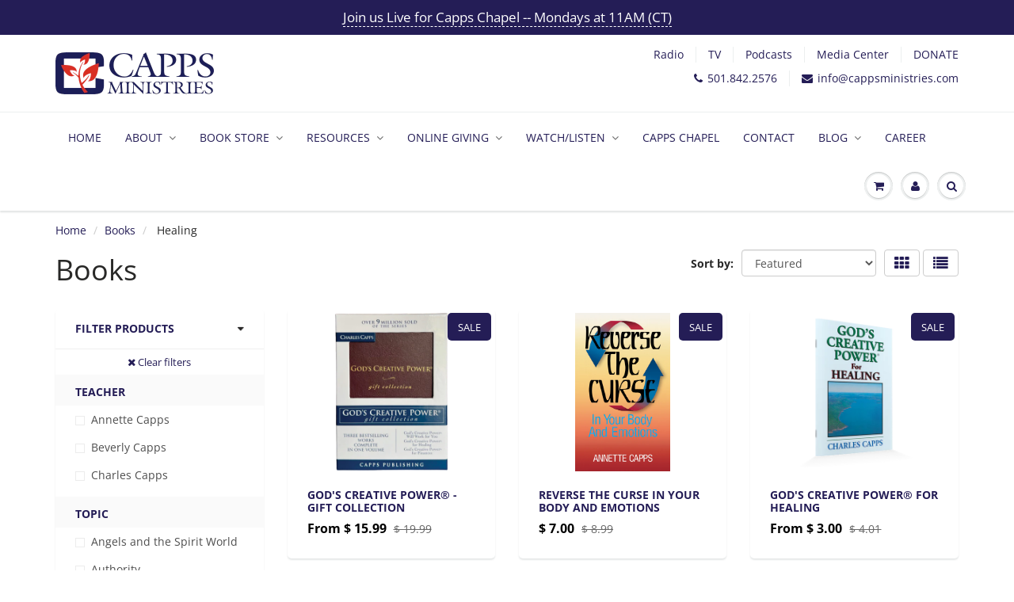

--- FILE ---
content_type: text/html; charset=utf-8
request_url: https://cappsministries.com/collections/books/topic_healing
body_size: 27764
content:
<!doctype html>
<html lang="en" class="noIE">
  <head>
<script src="https://sapi.negate.io/script/Wei1Kj37uMV/pO+4Ui9sSA==?shop=capps-2.myshopify.com"></script>
<!-- Google Tag Manager -->
<script>(function(w,d,s,l,i){w[l]=w[l]||[];w[l].push({'gtm.start':
new Date().getTime(),event:'gtm.js'});var f=d.getElementsByTagName(s)[0],
j=d.createElement(s),dl=l!='dataLayer'?'&l='+l:'';j.async=true;j.src=
'https://www.googletagmanager.com/gtm.js?id='+i+dl;f.parentNode.insertBefore(j,f);
})(window,document,'script','dataLayer','GTM-KGQ7QHPQ');</script>
<!-- End Google Tag Manager -->
    <!-- Basic page needs ================================================== -->
    <meta charset="utf-8">
    <meta name="viewport" content="width=device-width, initial-scale=1, maximum-scale=1">
    <meta name="p:domain_verify" content="942298f66167883f9eaf50414249b16f"/>

    <!-- Title and description ================================================== -->
    <title>
      Books &ndash; Tagged &quot;TOPIC_Healing&quot; &ndash; Capps Ministries
    </title>

    

    <!-- Helpers ================================================== -->
     <meta property="og:url" content="https://cappsministries.com/collections/books/topic_healing">
 <meta property="og:site_name" content="Capps Ministries">

  <meta property="og:type" content="website">
  <meta property="og:title" content="Books">
  <meta property="og:image" content="http://cappsministries.com/cdn/shopifycloud/storefront/assets/no-image-2048-a2addb12_1200x1200.gif">
  <meta property="og:image:secure_url" content="https://cappsministries.com/cdn/shopifycloud/storefront/assets/no-image-2048-a2addb12_1200x1200.gif">


 




  <meta name="twitter:site" content="@https://x.com/CharlesCapps1">

<meta name="twitter:card" content="summary">

    <link rel="canonical" href="https://cappsministries.com/collections/books/topic_healing">
    <meta name="viewport" content="width=device-width,initial-scale=1">
    <meta name="theme-color" content="#241d56">

    
    <link rel="shortcut icon" href="//cappsministries.com/cdn/shop/t/14/assets/favicon.png?v=103791210833498934611621446282" type="image/png" />
    
    <link href="//cappsministries.com/cdn/shop/t/14/assets/apps.css?v=167078766235922104241621446318" rel="stylesheet" type="text/css" media="all" />
    <link href="//cappsministries.com/cdn/shop/t/14/assets/style.css?v=65781129543116025311762374408" rel="stylesheet" type="text/css" media="all" />
    <link href="//cappsministries.com/cdn/shop/t/14/assets/flexslider.css?v=40128882050920897721621446318" rel="stylesheet" type="text/css" media="all" />
    <link href="//cappsministries.com/cdn/shop/t/14/assets/flexslider-product.css?v=142145477283338639671621446318" rel="stylesheet" type="text/css" media="all" />

    
    
    <!-- Header hook for plugins ================================================== -->
    <script>window.performance && window.performance.mark && window.performance.mark('shopify.content_for_header.start');</script><meta id="shopify-digital-wallet" name="shopify-digital-wallet" content="/10923380/digital_wallets/dialog">
<meta name="shopify-checkout-api-token" content="2019f79a176c00e7aa52dcd6587ba51c">
<meta id="in-context-paypal-metadata" data-shop-id="10923380" data-venmo-supported="true" data-environment="production" data-locale="en_US" data-paypal-v4="true" data-currency="USD">
<link rel="alternate" type="application/atom+xml" title="Feed" href="/collections/books/topic_healing.atom" />
<link rel="alternate" type="application/json+oembed" href="https://cappsministries.com/collections/books/topic_healing.oembed">
<script async="async" src="/checkouts/internal/preloads.js?locale=en-US"></script>
<script id="shopify-features" type="application/json">{"accessToken":"2019f79a176c00e7aa52dcd6587ba51c","betas":["rich-media-storefront-analytics"],"domain":"cappsministries.com","predictiveSearch":true,"shopId":10923380,"locale":"en"}</script>
<script>var Shopify = Shopify || {};
Shopify.shop = "capps-2.myshopify.com";
Shopify.locale = "en";
Shopify.currency = {"active":"USD","rate":"1.0"};
Shopify.country = "US";
Shopify.theme = {"name":"Copy of Capps Ministries (MHt-dev) PWYW 5\/2021","id":120314003542,"schema_name":"ShowTime","schema_version":"6.2.2","theme_store_id":687,"role":"main"};
Shopify.theme.handle = "null";
Shopify.theme.style = {"id":null,"handle":null};
Shopify.cdnHost = "cappsministries.com/cdn";
Shopify.routes = Shopify.routes || {};
Shopify.routes.root = "/";</script>
<script type="module">!function(o){(o.Shopify=o.Shopify||{}).modules=!0}(window);</script>
<script>!function(o){function n(){var o=[];function n(){o.push(Array.prototype.slice.apply(arguments))}return n.q=o,n}var t=o.Shopify=o.Shopify||{};t.loadFeatures=n(),t.autoloadFeatures=n()}(window);</script>
<script id="shop-js-analytics" type="application/json">{"pageType":"collection"}</script>
<script defer="defer" async type="module" src="//cappsministries.com/cdn/shopifycloud/shop-js/modules/v2/client.init-shop-cart-sync_IZsNAliE.en.esm.js"></script>
<script defer="defer" async type="module" src="//cappsministries.com/cdn/shopifycloud/shop-js/modules/v2/chunk.common_0OUaOowp.esm.js"></script>
<script type="module">
  await import("//cappsministries.com/cdn/shopifycloud/shop-js/modules/v2/client.init-shop-cart-sync_IZsNAliE.en.esm.js");
await import("//cappsministries.com/cdn/shopifycloud/shop-js/modules/v2/chunk.common_0OUaOowp.esm.js");

  window.Shopify.SignInWithShop?.initShopCartSync?.({"fedCMEnabled":true,"windoidEnabled":true});

</script>
<script id="__st">var __st={"a":10923380,"offset":-21600,"reqid":"7c3a6578-63a7-4e74-82bf-7c43dc5db94a-1768548023","pageurl":"cappsministries.com\/collections\/books\/topic_healing","u":"d914f4a1fff3","p":"collection","rtyp":"collection","rid":173973958};</script>
<script>window.ShopifyPaypalV4VisibilityTracking = true;</script>
<script id="captcha-bootstrap">!function(){'use strict';const t='contact',e='account',n='new_comment',o=[[t,t],['blogs',n],['comments',n],[t,'customer']],c=[[e,'customer_login'],[e,'guest_login'],[e,'recover_customer_password'],[e,'create_customer']],r=t=>t.map((([t,e])=>`form[action*='/${t}']:not([data-nocaptcha='true']) input[name='form_type'][value='${e}']`)).join(','),a=t=>()=>t?[...document.querySelectorAll(t)].map((t=>t.form)):[];function s(){const t=[...o],e=r(t);return a(e)}const i='password',u='form_key',d=['recaptcha-v3-token','g-recaptcha-response','h-captcha-response',i],f=()=>{try{return window.sessionStorage}catch{return}},m='__shopify_v',_=t=>t.elements[u];function p(t,e,n=!1){try{const o=window.sessionStorage,c=JSON.parse(o.getItem(e)),{data:r}=function(t){const{data:e,action:n}=t;return t[m]||n?{data:e,action:n}:{data:t,action:n}}(c);for(const[e,n]of Object.entries(r))t.elements[e]&&(t.elements[e].value=n);n&&o.removeItem(e)}catch(o){console.error('form repopulation failed',{error:o})}}const l='form_type',E='cptcha';function T(t){t.dataset[E]=!0}const w=window,h=w.document,L='Shopify',v='ce_forms',y='captcha';let A=!1;((t,e)=>{const n=(g='f06e6c50-85a8-45c8-87d0-21a2b65856fe',I='https://cdn.shopify.com/shopifycloud/storefront-forms-hcaptcha/ce_storefront_forms_captcha_hcaptcha.v1.5.2.iife.js',D={infoText:'Protected by hCaptcha',privacyText:'Privacy',termsText:'Terms'},(t,e,n)=>{const o=w[L][v],c=o.bindForm;if(c)return c(t,g,e,D).then(n);var r;o.q.push([[t,g,e,D],n]),r=I,A||(h.body.append(Object.assign(h.createElement('script'),{id:'captcha-provider',async:!0,src:r})),A=!0)});var g,I,D;w[L]=w[L]||{},w[L][v]=w[L][v]||{},w[L][v].q=[],w[L][y]=w[L][y]||{},w[L][y].protect=function(t,e){n(t,void 0,e),T(t)},Object.freeze(w[L][y]),function(t,e,n,w,h,L){const[v,y,A,g]=function(t,e,n){const i=e?o:[],u=t?c:[],d=[...i,...u],f=r(d),m=r(i),_=r(d.filter((([t,e])=>n.includes(e))));return[a(f),a(m),a(_),s()]}(w,h,L),I=t=>{const e=t.target;return e instanceof HTMLFormElement?e:e&&e.form},D=t=>v().includes(t);t.addEventListener('submit',(t=>{const e=I(t);if(!e)return;const n=D(e)&&!e.dataset.hcaptchaBound&&!e.dataset.recaptchaBound,o=_(e),c=g().includes(e)&&(!o||!o.value);(n||c)&&t.preventDefault(),c&&!n&&(function(t){try{if(!f())return;!function(t){const e=f();if(!e)return;const n=_(t);if(!n)return;const o=n.value;o&&e.removeItem(o)}(t);const e=Array.from(Array(32),(()=>Math.random().toString(36)[2])).join('');!function(t,e){_(t)||t.append(Object.assign(document.createElement('input'),{type:'hidden',name:u})),t.elements[u].value=e}(t,e),function(t,e){const n=f();if(!n)return;const o=[...t.querySelectorAll(`input[type='${i}']`)].map((({name:t})=>t)),c=[...d,...o],r={};for(const[a,s]of new FormData(t).entries())c.includes(a)||(r[a]=s);n.setItem(e,JSON.stringify({[m]:1,action:t.action,data:r}))}(t,e)}catch(e){console.error('failed to persist form',e)}}(e),e.submit())}));const S=(t,e)=>{t&&!t.dataset[E]&&(n(t,e.some((e=>e===t))),T(t))};for(const o of['focusin','change'])t.addEventListener(o,(t=>{const e=I(t);D(e)&&S(e,y())}));const B=e.get('form_key'),M=e.get(l),P=B&&M;t.addEventListener('DOMContentLoaded',(()=>{const t=y();if(P)for(const e of t)e.elements[l].value===M&&p(e,B);[...new Set([...A(),...v().filter((t=>'true'===t.dataset.shopifyCaptcha))])].forEach((e=>S(e,t)))}))}(h,new URLSearchParams(w.location.search),n,t,e,['guest_login'])})(!0,!0)}();</script>
<script integrity="sha256-4kQ18oKyAcykRKYeNunJcIwy7WH5gtpwJnB7kiuLZ1E=" data-source-attribution="shopify.loadfeatures" defer="defer" src="//cappsministries.com/cdn/shopifycloud/storefront/assets/storefront/load_feature-a0a9edcb.js" crossorigin="anonymous"></script>
<script data-source-attribution="shopify.dynamic_checkout.dynamic.init">var Shopify=Shopify||{};Shopify.PaymentButton=Shopify.PaymentButton||{isStorefrontPortableWallets:!0,init:function(){window.Shopify.PaymentButton.init=function(){};var t=document.createElement("script");t.src="https://cappsministries.com/cdn/shopifycloud/portable-wallets/latest/portable-wallets.en.js",t.type="module",document.head.appendChild(t)}};
</script>
<script data-source-attribution="shopify.dynamic_checkout.buyer_consent">
  function portableWalletsHideBuyerConsent(e){var t=document.getElementById("shopify-buyer-consent"),n=document.getElementById("shopify-subscription-policy-button");t&&n&&(t.classList.add("hidden"),t.setAttribute("aria-hidden","true"),n.removeEventListener("click",e))}function portableWalletsShowBuyerConsent(e){var t=document.getElementById("shopify-buyer-consent"),n=document.getElementById("shopify-subscription-policy-button");t&&n&&(t.classList.remove("hidden"),t.removeAttribute("aria-hidden"),n.addEventListener("click",e))}window.Shopify?.PaymentButton&&(window.Shopify.PaymentButton.hideBuyerConsent=portableWalletsHideBuyerConsent,window.Shopify.PaymentButton.showBuyerConsent=portableWalletsShowBuyerConsent);
</script>
<script data-source-attribution="shopify.dynamic_checkout.cart.bootstrap">document.addEventListener("DOMContentLoaded",(function(){function t(){return document.querySelector("shopify-accelerated-checkout-cart, shopify-accelerated-checkout")}if(t())Shopify.PaymentButton.init();else{new MutationObserver((function(e,n){t()&&(Shopify.PaymentButton.init(),n.disconnect())})).observe(document.body,{childList:!0,subtree:!0})}}));
</script>
<link id="shopify-accelerated-checkout-styles" rel="stylesheet" media="screen" href="https://cappsministries.com/cdn/shopifycloud/portable-wallets/latest/accelerated-checkout-backwards-compat.css" crossorigin="anonymous">
<style id="shopify-accelerated-checkout-cart">
        #shopify-buyer-consent {
  margin-top: 1em;
  display: inline-block;
  width: 100%;
}

#shopify-buyer-consent.hidden {
  display: none;
}

#shopify-subscription-policy-button {
  background: none;
  border: none;
  padding: 0;
  text-decoration: underline;
  font-size: inherit;
  cursor: pointer;
}

#shopify-subscription-policy-button::before {
  box-shadow: none;
}

      </style>

<script>window.performance && window.performance.mark && window.performance.mark('shopify.content_for_header.end');</script>

    <!--[if lt IE 9]>
    <script src="//html5shiv.googlecode.com/svn/trunk/html5.js" type="text/javascript"></script>
    <![endif]-->

    

    <script src="//cappsministries.com/cdn/shop/t/14/assets/jquery.js?v=105778841822381192391621446293" type="text/javascript"></script>
    
    <script src="//cappsministries.com/cdn/shop/t/14/assets/lazysizes.js?v=68441465964607740661621446294" async="async"></script>
    
    
    <!-- Theme Global App JS ================================================== -->
    <script>
      var app = app || {
        data:{
          template:"collection",
          money_format: "$ {{amount}}"
        }
      }
  
    </script>
    <noscript>
  <style>
    .article_img_block > figure > img:nth-child(2), 
    .catalog_c .collection-box > img:nth-child(2),
    .gallery_container  .box > figure > img:nth-child(2),
    .image_with_text_container .box > figure > img:nth-child(2),
    .collection-list-row .box_1 > a > img:nth-child(2),
    .featured-products .product-image > a > img:nth-child(2){
      display: none !important
    }
  </style>
</noscript>
  <!-- BEGIN app block: shopify://apps/hulk-form-builder/blocks/app-embed/b6b8dd14-356b-4725-a4ed-77232212b3c3 --><!-- BEGIN app snippet: hulkapps-formbuilder-theme-ext --><script type="text/javascript">
  
  if (typeof window.formbuilder_customer != "object") {
        window.formbuilder_customer = {}
  }

  window.hulkFormBuilder = {
    form_data: {},
    shop_data: {"shop_9h7cXZ-K5u4iTf61Hr9rXA":{"shop_uuid":"9h7cXZ-K5u4iTf61Hr9rXA","shop_timezone":"America\/Chicago","shop_id":29936,"shop_is_after_submit_enabled":true,"shop_shopify_plan":"NPO Full","shop_shopify_domain":"capps-2.myshopify.com","shop_created_at":"2020-02-20T13:37:17.065-06:00","is_skip_metafield":false,"shop_deleted":false,"shop_disabled":false}},
    settings_data: {"shop_settings":{"shop_customise_msgs":[],"default_customise_msgs":{"is_required":"is required","thank_you":"Thank you! The form was submitted successfully.","processing":"Processing...","valid_data":"Please provide valid data","valid_email":"Provide valid email format","valid_tags":"HTML Tags are not allowed","valid_phone":"Provide valid phone number","valid_captcha":"Please provide valid captcha response","valid_url":"Provide valid URL","only_number_alloud":"Provide valid number in","number_less":"must be less than","number_more":"must be more than","image_must_less":"Image must be less than 20MB","image_number":"Images allowed","image_extension":"Invalid extension! Please provide image file","error_image_upload":"Error in image upload. Please try again.","error_file_upload":"Error in file upload. Please try again.","your_response":"Your response","error_form_submit":"Error occur.Please try again after sometime.","email_submitted":"Form with this email is already submitted","invalid_email_by_zerobounce":"The email address you entered appears to be invalid. Please check it and try again.","download_file":"Download file","card_details_invalid":"Your card details are invalid","card_details":"Card details","please_enter_card_details":"Please enter card details","card_number":"Card number","exp_mm":"Exp MM","exp_yy":"Exp YY","crd_cvc":"CVV","payment_value":"Payment amount","please_enter_payment_amount":"Please enter payment amount","address1":"Address line 1","address2":"Address line 2","city":"City","province":"Province","zipcode":"Zip code","country":"Country","blocked_domain":"This form does not accept addresses from","file_must_less":"File must be less than 20MB","file_extension":"Invalid extension! Please provide file","only_file_number_alloud":"files allowed","previous":"Previous","next":"Next","must_have_a_input":"Please enter at least one field.","please_enter_required_data":"Please enter required data","atleast_one_special_char":"Include at least one special character","atleast_one_lowercase_char":"Include at least one lowercase character","atleast_one_uppercase_char":"Include at least one uppercase character","atleast_one_number":"Include at least one number","must_have_8_chars":"Must have 8 characters long","be_between_8_and_12_chars":"Be between 8 and 12 characters long","please_select":"Please Select","phone_submitted":"Form with this phone number is already submitted","user_res_parse_error":"Error while submitting the form","valid_same_values":"values must be same","product_choice_clear_selection":"Clear Selection","picture_choice_clear_selection":"Clear Selection","remove_all_for_file_image_upload":"Remove All","invalid_file_type_for_image_upload":"You can't upload files of this type.","invalid_file_type_for_signature_upload":"You can't upload files of this type.","max_files_exceeded_for_file_upload":"You can not upload any more files.","max_files_exceeded_for_image_upload":"You can not upload any more files.","file_already_exist":"File already uploaded","max_limit_exceed":"You have added the maximum number of text fields.","cancel_upload_for_file_upload":"Cancel upload","cancel_upload_for_image_upload":"Cancel upload","cancel_upload_for_signature_upload":"Cancel upload"},"shop_blocked_domains":[]}},
    features_data: {"shop_plan_features":{"shop_plan_features":["unlimited-forms","full-design-customization","export-form-submissions","multiple-recipients-for-form-submissions","multiple-admin-notifications","enable-captcha","unlimited-file-uploads","save-submitted-form-data","set-auto-response-message","conditional-logic","form-banner","save-as-draft-facility","include-user-response-in-admin-email","disable-form-submission","file-upload"]}},
    shop: null,
    shop_id: null,
    plan_features: null,
    validateDoubleQuotes: false,
    assets: {
      extraFunctions: "https://cdn.shopify.com/extensions/019bb5ee-ec40-7527-955d-c1b8751eb060/form-builder-by-hulkapps-50/assets/extra-functions.js",
      extraStyles: "https://cdn.shopify.com/extensions/019bb5ee-ec40-7527-955d-c1b8751eb060/form-builder-by-hulkapps-50/assets/extra-styles.css",
      bootstrapStyles: "https://cdn.shopify.com/extensions/019bb5ee-ec40-7527-955d-c1b8751eb060/form-builder-by-hulkapps-50/assets/theme-app-extension-bootstrap.css"
    },
    translations: {
      htmlTagNotAllowed: "HTML Tags are not allowed",
      sqlQueryNotAllowed: "SQL Queries are not allowed",
      doubleQuoteNotAllowed: "Double quotes are not allowed",
      vorwerkHttpWwwNotAllowed: "The words \u0026#39;http\u0026#39; and \u0026#39;www\u0026#39; are not allowed. Please remove them and try again.",
      maxTextFieldsReached: "You have added the maximum number of text fields.",
      avoidNegativeWords: "Avoid negative words: Don\u0026#39;t use negative words in your contact message.",
      customDesignOnly: "This form is for custom designs requests. For general inquiries please contact our team at info@stagheaddesigns.com",
      zerobounceApiErrorMsg: "We couldn\u0026#39;t verify your email due to a technical issue. Please try again later.",
    }

  }

  

  window.FbThemeAppExtSettingsHash = {}
  
</script><!-- END app snippet --><!-- END app block --><script src="https://cdn.shopify.com/extensions/019bb5ee-ec40-7527-955d-c1b8751eb060/form-builder-by-hulkapps-50/assets/form-builder-script.js" type="text/javascript" defer="defer"></script>
<link href="https://monorail-edge.shopifysvc.com" rel="dns-prefetch">
<script>(function(){if ("sendBeacon" in navigator && "performance" in window) {try {var session_token_from_headers = performance.getEntriesByType('navigation')[0].serverTiming.find(x => x.name == '_s').description;} catch {var session_token_from_headers = undefined;}var session_cookie_matches = document.cookie.match(/_shopify_s=([^;]*)/);var session_token_from_cookie = session_cookie_matches && session_cookie_matches.length === 2 ? session_cookie_matches[1] : "";var session_token = session_token_from_headers || session_token_from_cookie || "";function handle_abandonment_event(e) {var entries = performance.getEntries().filter(function(entry) {return /monorail-edge.shopifysvc.com/.test(entry.name);});if (!window.abandonment_tracked && entries.length === 0) {window.abandonment_tracked = true;var currentMs = Date.now();var navigation_start = performance.timing.navigationStart;var payload = {shop_id: 10923380,url: window.location.href,navigation_start,duration: currentMs - navigation_start,session_token,page_type: "collection"};window.navigator.sendBeacon("https://monorail-edge.shopifysvc.com/v1/produce", JSON.stringify({schema_id: "online_store_buyer_site_abandonment/1.1",payload: payload,metadata: {event_created_at_ms: currentMs,event_sent_at_ms: currentMs}}));}}window.addEventListener('pagehide', handle_abandonment_event);}}());</script>
<script id="web-pixels-manager-setup">(function e(e,d,r,n,o){if(void 0===o&&(o={}),!Boolean(null===(a=null===(i=window.Shopify)||void 0===i?void 0:i.analytics)||void 0===a?void 0:a.replayQueue)){var i,a;window.Shopify=window.Shopify||{};var t=window.Shopify;t.analytics=t.analytics||{};var s=t.analytics;s.replayQueue=[],s.publish=function(e,d,r){return s.replayQueue.push([e,d,r]),!0};try{self.performance.mark("wpm:start")}catch(e){}var l=function(){var e={modern:/Edge?\/(1{2}[4-9]|1[2-9]\d|[2-9]\d{2}|\d{4,})\.\d+(\.\d+|)|Firefox\/(1{2}[4-9]|1[2-9]\d|[2-9]\d{2}|\d{4,})\.\d+(\.\d+|)|Chrom(ium|e)\/(9{2}|\d{3,})\.\d+(\.\d+|)|(Maci|X1{2}).+ Version\/(15\.\d+|(1[6-9]|[2-9]\d|\d{3,})\.\d+)([,.]\d+|)( \(\w+\)|)( Mobile\/\w+|) Safari\/|Chrome.+OPR\/(9{2}|\d{3,})\.\d+\.\d+|(CPU[ +]OS|iPhone[ +]OS|CPU[ +]iPhone|CPU IPhone OS|CPU iPad OS)[ +]+(15[._]\d+|(1[6-9]|[2-9]\d|\d{3,})[._]\d+)([._]\d+|)|Android:?[ /-](13[3-9]|1[4-9]\d|[2-9]\d{2}|\d{4,})(\.\d+|)(\.\d+|)|Android.+Firefox\/(13[5-9]|1[4-9]\d|[2-9]\d{2}|\d{4,})\.\d+(\.\d+|)|Android.+Chrom(ium|e)\/(13[3-9]|1[4-9]\d|[2-9]\d{2}|\d{4,})\.\d+(\.\d+|)|SamsungBrowser\/([2-9]\d|\d{3,})\.\d+/,legacy:/Edge?\/(1[6-9]|[2-9]\d|\d{3,})\.\d+(\.\d+|)|Firefox\/(5[4-9]|[6-9]\d|\d{3,})\.\d+(\.\d+|)|Chrom(ium|e)\/(5[1-9]|[6-9]\d|\d{3,})\.\d+(\.\d+|)([\d.]+$|.*Safari\/(?![\d.]+ Edge\/[\d.]+$))|(Maci|X1{2}).+ Version\/(10\.\d+|(1[1-9]|[2-9]\d|\d{3,})\.\d+)([,.]\d+|)( \(\w+\)|)( Mobile\/\w+|) Safari\/|Chrome.+OPR\/(3[89]|[4-9]\d|\d{3,})\.\d+\.\d+|(CPU[ +]OS|iPhone[ +]OS|CPU[ +]iPhone|CPU IPhone OS|CPU iPad OS)[ +]+(10[._]\d+|(1[1-9]|[2-9]\d|\d{3,})[._]\d+)([._]\d+|)|Android:?[ /-](13[3-9]|1[4-9]\d|[2-9]\d{2}|\d{4,})(\.\d+|)(\.\d+|)|Mobile Safari.+OPR\/([89]\d|\d{3,})\.\d+\.\d+|Android.+Firefox\/(13[5-9]|1[4-9]\d|[2-9]\d{2}|\d{4,})\.\d+(\.\d+|)|Android.+Chrom(ium|e)\/(13[3-9]|1[4-9]\d|[2-9]\d{2}|\d{4,})\.\d+(\.\d+|)|Android.+(UC? ?Browser|UCWEB|U3)[ /]?(15\.([5-9]|\d{2,})|(1[6-9]|[2-9]\d|\d{3,})\.\d+)\.\d+|SamsungBrowser\/(5\.\d+|([6-9]|\d{2,})\.\d+)|Android.+MQ{2}Browser\/(14(\.(9|\d{2,})|)|(1[5-9]|[2-9]\d|\d{3,})(\.\d+|))(\.\d+|)|K[Aa][Ii]OS\/(3\.\d+|([4-9]|\d{2,})\.\d+)(\.\d+|)/},d=e.modern,r=e.legacy,n=navigator.userAgent;return n.match(d)?"modern":n.match(r)?"legacy":"unknown"}(),u="modern"===l?"modern":"legacy",c=(null!=n?n:{modern:"",legacy:""})[u],f=function(e){return[e.baseUrl,"/wpm","/b",e.hashVersion,"modern"===e.buildTarget?"m":"l",".js"].join("")}({baseUrl:d,hashVersion:r,buildTarget:u}),m=function(e){var d=e.version,r=e.bundleTarget,n=e.surface,o=e.pageUrl,i=e.monorailEndpoint;return{emit:function(e){var a=e.status,t=e.errorMsg,s=(new Date).getTime(),l=JSON.stringify({metadata:{event_sent_at_ms:s},events:[{schema_id:"web_pixels_manager_load/3.1",payload:{version:d,bundle_target:r,page_url:o,status:a,surface:n,error_msg:t},metadata:{event_created_at_ms:s}}]});if(!i)return console&&console.warn&&console.warn("[Web Pixels Manager] No Monorail endpoint provided, skipping logging."),!1;try{return self.navigator.sendBeacon.bind(self.navigator)(i,l)}catch(e){}var u=new XMLHttpRequest;try{return u.open("POST",i,!0),u.setRequestHeader("Content-Type","text/plain"),u.send(l),!0}catch(e){return console&&console.warn&&console.warn("[Web Pixels Manager] Got an unhandled error while logging to Monorail."),!1}}}}({version:r,bundleTarget:l,surface:e.surface,pageUrl:self.location.href,monorailEndpoint:e.monorailEndpoint});try{o.browserTarget=l,function(e){var d=e.src,r=e.async,n=void 0===r||r,o=e.onload,i=e.onerror,a=e.sri,t=e.scriptDataAttributes,s=void 0===t?{}:t,l=document.createElement("script"),u=document.querySelector("head"),c=document.querySelector("body");if(l.async=n,l.src=d,a&&(l.integrity=a,l.crossOrigin="anonymous"),s)for(var f in s)if(Object.prototype.hasOwnProperty.call(s,f))try{l.dataset[f]=s[f]}catch(e){}if(o&&l.addEventListener("load",o),i&&l.addEventListener("error",i),u)u.appendChild(l);else{if(!c)throw new Error("Did not find a head or body element to append the script");c.appendChild(l)}}({src:f,async:!0,onload:function(){if(!function(){var e,d;return Boolean(null===(d=null===(e=window.Shopify)||void 0===e?void 0:e.analytics)||void 0===d?void 0:d.initialized)}()){var d=window.webPixelsManager.init(e)||void 0;if(d){var r=window.Shopify.analytics;r.replayQueue.forEach((function(e){var r=e[0],n=e[1],o=e[2];d.publishCustomEvent(r,n,o)})),r.replayQueue=[],r.publish=d.publishCustomEvent,r.visitor=d.visitor,r.initialized=!0}}},onerror:function(){return m.emit({status:"failed",errorMsg:"".concat(f," has failed to load")})},sri:function(e){var d=/^sha384-[A-Za-z0-9+/=]+$/;return"string"==typeof e&&d.test(e)}(c)?c:"",scriptDataAttributes:o}),m.emit({status:"loading"})}catch(e){m.emit({status:"failed",errorMsg:(null==e?void 0:e.message)||"Unknown error"})}}})({shopId: 10923380,storefrontBaseUrl: "https://cappsministries.com",extensionsBaseUrl: "https://extensions.shopifycdn.com/cdn/shopifycloud/web-pixels-manager",monorailEndpoint: "https://monorail-edge.shopifysvc.com/unstable/produce_batch",surface: "storefront-renderer",enabledBetaFlags: ["2dca8a86"],webPixelsConfigList: [{"id":"1757216854","configuration":"{\"eventPixelIdAddToCart\":\"tw-qzhlv-r0osf\",\"eventPixelIdSiteVisit\":\"tw-qzhlv-r0osj\",\"eventPixelIdPurchase\":\"tw-qzhlv-r0ose\",\"eventPixelIdAddedPaymentInfo\":\"tw-qzhlv-r0osi\",\"eventPixelIdCheckoutInitiated\":\"tw-qzhlv-r0osg\",\"eventPixelIdContentView\":\"tw-qzhlv-r0osh\",\"eventPixelIdSearch\":\"tw-qzhlv-r0osd\",\"basePixelId\":\"qzhlv\",\"adsAccountId\":\"9xwy1d\",\"isDisconnected\":\"0\"}","eventPayloadVersion":"v1","runtimeContext":"STRICT","scriptVersion":"28c5dacefa9312c3f7ebd444dc3c1418","type":"APP","apiClientId":6455335,"privacyPurposes":["ANALYTICS","MARKETING","SALE_OF_DATA"],"dataSharingAdjustments":{"protectedCustomerApprovalScopes":["read_customer_address","read_customer_personal_data"]}},{"id":"shopify-app-pixel","configuration":"{}","eventPayloadVersion":"v1","runtimeContext":"STRICT","scriptVersion":"0450","apiClientId":"shopify-pixel","type":"APP","privacyPurposes":["ANALYTICS","MARKETING"]},{"id":"shopify-custom-pixel","eventPayloadVersion":"v1","runtimeContext":"LAX","scriptVersion":"0450","apiClientId":"shopify-pixel","type":"CUSTOM","privacyPurposes":["ANALYTICS","MARKETING"]}],isMerchantRequest: false,initData: {"shop":{"name":"Capps Ministries","paymentSettings":{"currencyCode":"USD"},"myshopifyDomain":"capps-2.myshopify.com","countryCode":"US","storefrontUrl":"https:\/\/cappsministries.com"},"customer":null,"cart":null,"checkout":null,"productVariants":[],"purchasingCompany":null},},"https://cappsministries.com/cdn","fcfee988w5aeb613cpc8e4bc33m6693e112",{"modern":"","legacy":""},{"shopId":"10923380","storefrontBaseUrl":"https:\/\/cappsministries.com","extensionBaseUrl":"https:\/\/extensions.shopifycdn.com\/cdn\/shopifycloud\/web-pixels-manager","surface":"storefront-renderer","enabledBetaFlags":"[\"2dca8a86\"]","isMerchantRequest":"false","hashVersion":"fcfee988w5aeb613cpc8e4bc33m6693e112","publish":"custom","events":"[[\"page_viewed\",{}],[\"collection_viewed\",{\"collection\":{\"id\":\"173973958\",\"title\":\"Books\",\"productVariants\":[{\"price\":{\"amount\":16.0,\"currencyCode\":\"USD\"},\"product\":{\"title\":\"God's Creative Power® - Gift Collection\",\"vendor\":\"Capps Ministries\",\"id\":\"4389291462\",\"untranslatedTitle\":\"God's Creative Power® - Gift Collection\",\"url\":\"\/products\/gods-creative-power\",\"type\":\"Book\"},\"id\":\"14360873158\",\"image\":{\"src\":\"\/\/cappsministries.com\/cdn\/shop\/products\/526PNGSideView2022.png?v=1761321986\"},\"sku\":\"526\",\"title\":\"Vegan Leather Gift Collection\",\"untranslatedTitle\":\"Vegan Leather Gift Collection\"},{\"price\":{\"amount\":7.0,\"currencyCode\":\"USD\"},\"product\":{\"title\":\"Reverse the Curse in Your Body and Emotions\",\"vendor\":\"Capps Ministries\",\"id\":\"4401478278\",\"untranslatedTitle\":\"Reverse the Curse in Your Body and Emotions\",\"url\":\"\/products\/reverse-the-curse-in-your-body-and-emotions\",\"type\":\"Book\"},\"id\":\"14315282822\",\"image\":{\"src\":\"\/\/cappsministries.com\/cdn\/shop\/files\/2022_560_Reverse_the_Curse_Cover_ac6891a1-bac9-4b77-be09-f201e5ad274e.png?v=1741120199\"},\"sku\":\"560\",\"title\":\"Default Title\",\"untranslatedTitle\":\"Default Title\"},{\"price\":{\"amount\":3.0,\"currencyCode\":\"USD\"},\"product\":{\"title\":\"God's Creative Power® for Healing\",\"vendor\":\"Capps Ministries\",\"id\":\"4399671750\",\"untranslatedTitle\":\"God's Creative Power® for Healing\",\"url\":\"\/products\/gods-creative-power-for-healing\",\"type\":\"Mini-Book\"},\"id\":\"132187324422\",\"image\":{\"src\":\"\/\/cappsministries.com\/cdn\/shop\/files\/519_GCP_Healing_Cover_2023.png?v=1746645840\"},\"sku\":\"519\",\"title\":\"Mini-Book\",\"untranslatedTitle\":\"Mini-Book\"},{\"price\":{\"amount\":15.99,\"currencyCode\":\"USD\"},\"product\":{\"title\":\"God's Creative Power® - Gift Collection - Hardback\",\"vendor\":\"Capps Ministries\",\"id\":\"4770733031510\",\"untranslatedTitle\":\"God's Creative Power® - Gift Collection - Hardback\",\"url\":\"\/products\/gods-creative-power-gift-collection-hardback\",\"type\":\"Book\"},\"id\":\"33352767242326\",\"image\":{\"src\":\"\/\/cappsministries.com\/cdn\/shop\/products\/GodsCreativePower_Slider.jpg?v=1614612872\"},\"sku\":\"530\",\"title\":\"Default Title\",\"untranslatedTitle\":\"Default Title\"},{\"price\":{\"amount\":3.0,\"currencyCode\":\"USD\"},\"product\":{\"title\":\"Removing the Roadblocks to Health and Healing\",\"vendor\":\"Capps Ministries\",\"id\":\"38519439366\",\"untranslatedTitle\":\"Removing the Roadblocks to Health and Healing\",\"url\":\"\/products\/removing-the-roadblocks-to-health-and-healing\",\"type\":\"Book\"},\"id\":\"257601110022\",\"image\":{\"src\":\"\/\/cappsministries.com\/cdn\/shop\/products\/RemovingRoadblocksCover.png?v=1510593753\"},\"sku\":\"529\",\"title\":\"Default Title\",\"untranslatedTitle\":\"Default Title\"},{\"price\":{\"amount\":3.0,\"currencyCode\":\"USD\"},\"product\":{\"title\":\"The Thermostat of Hope\",\"vendor\":\"Capps Ministries\",\"id\":\"4406608070\",\"untranslatedTitle\":\"The Thermostat of Hope\",\"url\":\"\/products\/the-thermostat-of-hope\",\"type\":\"Mini-Book\"},\"id\":\"132329209862\",\"image\":{\"src\":\"\/\/cappsministries.com\/cdn\/shop\/products\/1-978-1-937578-30-5-Front.jpg?v=1453212671\"},\"sku\":\"515\",\"title\":\"Default Title\",\"untranslatedTitle\":\"Default Title\"},{\"price\":{\"amount\":3.0,\"currencyCode\":\"USD\"},\"product\":{\"title\":\"El Poder Creativo de Dios para la Sanidad - God's Creative Power® for Healing in Spanish\",\"vendor\":\"Capps Ministries\",\"id\":\"6459372550\",\"untranslatedTitle\":\"El Poder Creativo de Dios para la Sanidad - God's Creative Power® for Healing in Spanish\",\"url\":\"\/products\/el-poder-creativo-de-dios-para-la-sanidad-god-s-creative-power-for-healing\",\"type\":\"Mini-Book\"},\"id\":\"132028563462\",\"image\":{\"src\":\"\/\/cappsministries.com\/cdn\/shop\/products\/978-1-937578-33-6-Front.jpg?v=1464296512\"},\"sku\":\"519-2\",\"title\":\"Default Title\",\"untranslatedTitle\":\"Default Title\"}]}}]]"});</script><script>
  window.ShopifyAnalytics = window.ShopifyAnalytics || {};
  window.ShopifyAnalytics.meta = window.ShopifyAnalytics.meta || {};
  window.ShopifyAnalytics.meta.currency = 'USD';
  var meta = {"products":[{"id":4389291462,"gid":"gid:\/\/shopify\/Product\/4389291462","vendor":"Capps Ministries","type":"Book","handle":"gods-creative-power","variants":[{"id":14360873158,"price":1600,"name":"God's Creative Power® - Gift Collection - Vegan Leather Gift Collection","public_title":"Vegan Leather Gift Collection","sku":"526"},{"id":33230017298518,"price":1599,"name":"God's Creative Power® - Gift Collection - Hardback Gift Collection","public_title":"Hardback Gift Collection","sku":"530"},{"id":14360873286,"price":2200,"name":"God's Creative Power® - Gift Collection - 3 CD Audiobook","public_title":"3 CD Audiobook","sku":"356"}],"remote":false},{"id":4401478278,"gid":"gid:\/\/shopify\/Product\/4401478278","vendor":"Capps Ministries","type":"Book","handle":"reverse-the-curse-in-your-body-and-emotions","variants":[{"id":14315282822,"price":700,"name":"Reverse the Curse in Your Body and Emotions","public_title":null,"sku":"560"}],"remote":false},{"id":4399671750,"gid":"gid:\/\/shopify\/Product\/4399671750","vendor":"Capps Ministries","type":"Mini-Book","handle":"gods-creative-power-for-healing","variants":[{"id":132187324422,"price":300,"name":"God's Creative Power® for Healing - Mini-Book","public_title":"Mini-Book","sku":"519"},{"id":14308532614,"price":800,"name":"God's Creative Power® for Healing - Audiobook CD","public_title":"Audiobook CD","sku":"155"},{"id":16279161350,"price":500,"name":"God's Creative Power® for Healing - Audiobook MP3","public_title":"Audiobook MP3","sku":"9155"}],"remote":false},{"id":4770733031510,"gid":"gid:\/\/shopify\/Product\/4770733031510","vendor":"Capps Ministries","type":"Book","handle":"gods-creative-power-gift-collection-hardback","variants":[{"id":33352767242326,"price":1599,"name":"God's Creative Power® - Gift Collection - Hardback","public_title":null,"sku":"530"}],"remote":false},{"id":38519439366,"gid":"gid:\/\/shopify\/Product\/38519439366","vendor":"Capps Ministries","type":"Book","handle":"removing-the-roadblocks-to-health-and-healing","variants":[{"id":257601110022,"price":300,"name":"Removing the Roadblocks to Health and Healing","public_title":null,"sku":"529"}],"remote":false},{"id":4406608070,"gid":"gid:\/\/shopify\/Product\/4406608070","vendor":"Capps Ministries","type":"Mini-Book","handle":"the-thermostat-of-hope","variants":[{"id":132329209862,"price":300,"name":"The Thermostat of Hope","public_title":null,"sku":"515"}],"remote":false},{"id":6459372550,"gid":"gid:\/\/shopify\/Product\/6459372550","vendor":"Capps Ministries","type":"Mini-Book","handle":"el-poder-creativo-de-dios-para-la-sanidad-god-s-creative-power-for-healing","variants":[{"id":132028563462,"price":300,"name":"El Poder Creativo de Dios para la Sanidad - God's Creative Power® for Healing in Spanish","public_title":null,"sku":"519-2"}],"remote":false}],"page":{"pageType":"collection","resourceType":"collection","resourceId":173973958,"requestId":"7c3a6578-63a7-4e74-82bf-7c43dc5db94a-1768548023"}};
  for (var attr in meta) {
    window.ShopifyAnalytics.meta[attr] = meta[attr];
  }
</script>
<script class="analytics">
  (function () {
    var customDocumentWrite = function(content) {
      var jquery = null;

      if (window.jQuery) {
        jquery = window.jQuery;
      } else if (window.Checkout && window.Checkout.$) {
        jquery = window.Checkout.$;
      }

      if (jquery) {
        jquery('body').append(content);
      }
    };

    var hasLoggedConversion = function(token) {
      if (token) {
        return document.cookie.indexOf('loggedConversion=' + token) !== -1;
      }
      return false;
    }

    var setCookieIfConversion = function(token) {
      if (token) {
        var twoMonthsFromNow = new Date(Date.now());
        twoMonthsFromNow.setMonth(twoMonthsFromNow.getMonth() + 2);

        document.cookie = 'loggedConversion=' + token + '; expires=' + twoMonthsFromNow;
      }
    }

    var trekkie = window.ShopifyAnalytics.lib = window.trekkie = window.trekkie || [];
    if (trekkie.integrations) {
      return;
    }
    trekkie.methods = [
      'identify',
      'page',
      'ready',
      'track',
      'trackForm',
      'trackLink'
    ];
    trekkie.factory = function(method) {
      return function() {
        var args = Array.prototype.slice.call(arguments);
        args.unshift(method);
        trekkie.push(args);
        return trekkie;
      };
    };
    for (var i = 0; i < trekkie.methods.length; i++) {
      var key = trekkie.methods[i];
      trekkie[key] = trekkie.factory(key);
    }
    trekkie.load = function(config) {
      trekkie.config = config || {};
      trekkie.config.initialDocumentCookie = document.cookie;
      var first = document.getElementsByTagName('script')[0];
      var script = document.createElement('script');
      script.type = 'text/javascript';
      script.onerror = function(e) {
        var scriptFallback = document.createElement('script');
        scriptFallback.type = 'text/javascript';
        scriptFallback.onerror = function(error) {
                var Monorail = {
      produce: function produce(monorailDomain, schemaId, payload) {
        var currentMs = new Date().getTime();
        var event = {
          schema_id: schemaId,
          payload: payload,
          metadata: {
            event_created_at_ms: currentMs,
            event_sent_at_ms: currentMs
          }
        };
        return Monorail.sendRequest("https://" + monorailDomain + "/v1/produce", JSON.stringify(event));
      },
      sendRequest: function sendRequest(endpointUrl, payload) {
        // Try the sendBeacon API
        if (window && window.navigator && typeof window.navigator.sendBeacon === 'function' && typeof window.Blob === 'function' && !Monorail.isIos12()) {
          var blobData = new window.Blob([payload], {
            type: 'text/plain'
          });

          if (window.navigator.sendBeacon(endpointUrl, blobData)) {
            return true;
          } // sendBeacon was not successful

        } // XHR beacon

        var xhr = new XMLHttpRequest();

        try {
          xhr.open('POST', endpointUrl);
          xhr.setRequestHeader('Content-Type', 'text/plain');
          xhr.send(payload);
        } catch (e) {
          console.log(e);
        }

        return false;
      },
      isIos12: function isIos12() {
        return window.navigator.userAgent.lastIndexOf('iPhone; CPU iPhone OS 12_') !== -1 || window.navigator.userAgent.lastIndexOf('iPad; CPU OS 12_') !== -1;
      }
    };
    Monorail.produce('monorail-edge.shopifysvc.com',
      'trekkie_storefront_load_errors/1.1',
      {shop_id: 10923380,
      theme_id: 120314003542,
      app_name: "storefront",
      context_url: window.location.href,
      source_url: "//cappsministries.com/cdn/s/trekkie.storefront.cd680fe47e6c39ca5d5df5f0a32d569bc48c0f27.min.js"});

        };
        scriptFallback.async = true;
        scriptFallback.src = '//cappsministries.com/cdn/s/trekkie.storefront.cd680fe47e6c39ca5d5df5f0a32d569bc48c0f27.min.js';
        first.parentNode.insertBefore(scriptFallback, first);
      };
      script.async = true;
      script.src = '//cappsministries.com/cdn/s/trekkie.storefront.cd680fe47e6c39ca5d5df5f0a32d569bc48c0f27.min.js';
      first.parentNode.insertBefore(script, first);
    };
    trekkie.load(
      {"Trekkie":{"appName":"storefront","development":false,"defaultAttributes":{"shopId":10923380,"isMerchantRequest":null,"themeId":120314003542,"themeCityHash":"1607665466898643400","contentLanguage":"en","currency":"USD","eventMetadataId":"fb3f26cb-3223-4e36-9a60-d5654f6232e4"},"isServerSideCookieWritingEnabled":true,"monorailRegion":"shop_domain","enabledBetaFlags":["65f19447"]},"Session Attribution":{},"S2S":{"facebookCapiEnabled":true,"source":"trekkie-storefront-renderer","apiClientId":580111}}
    );

    var loaded = false;
    trekkie.ready(function() {
      if (loaded) return;
      loaded = true;

      window.ShopifyAnalytics.lib = window.trekkie;

      var originalDocumentWrite = document.write;
      document.write = customDocumentWrite;
      try { window.ShopifyAnalytics.merchantGoogleAnalytics.call(this); } catch(error) {};
      document.write = originalDocumentWrite;

      window.ShopifyAnalytics.lib.page(null,{"pageType":"collection","resourceType":"collection","resourceId":173973958,"requestId":"7c3a6578-63a7-4e74-82bf-7c43dc5db94a-1768548023","shopifyEmitted":true});

      var match = window.location.pathname.match(/checkouts\/(.+)\/(thank_you|post_purchase)/)
      var token = match? match[1]: undefined;
      if (!hasLoggedConversion(token)) {
        setCookieIfConversion(token);
        window.ShopifyAnalytics.lib.track("Viewed Product Category",{"currency":"USD","category":"Collection: books","collectionName":"books","collectionId":173973958,"nonInteraction":true},undefined,undefined,{"shopifyEmitted":true});
      }
    });


        var eventsListenerScript = document.createElement('script');
        eventsListenerScript.async = true;
        eventsListenerScript.src = "//cappsministries.com/cdn/shopifycloud/storefront/assets/shop_events_listener-3da45d37.js";
        document.getElementsByTagName('head')[0].appendChild(eventsListenerScript);

})();</script>
  <script>
  if (!window.ga || (window.ga && typeof window.ga !== 'function')) {
    window.ga = function ga() {
      (window.ga.q = window.ga.q || []).push(arguments);
      if (window.Shopify && window.Shopify.analytics && typeof window.Shopify.analytics.publish === 'function') {
        window.Shopify.analytics.publish("ga_stub_called", {}, {sendTo: "google_osp_migration"});
      }
      console.error("Shopify's Google Analytics stub called with:", Array.from(arguments), "\nSee https://help.shopify.com/manual/promoting-marketing/pixels/pixel-migration#google for more information.");
    };
    if (window.Shopify && window.Shopify.analytics && typeof window.Shopify.analytics.publish === 'function') {
      window.Shopify.analytics.publish("ga_stub_initialized", {}, {sendTo: "google_osp_migration"});
    }
  }
</script>
<script
  defer
  src="https://cappsministries.com/cdn/shopifycloud/perf-kit/shopify-perf-kit-3.0.4.min.js"
  data-application="storefront-renderer"
  data-shop-id="10923380"
  data-render-region="gcp-us-central1"
  data-page-type="collection"
  data-theme-instance-id="120314003542"
  data-theme-name="ShowTime"
  data-theme-version="6.2.2"
  data-monorail-region="shop_domain"
  data-resource-timing-sampling-rate="10"
  data-shs="true"
  data-shs-beacon="true"
  data-shs-export-with-fetch="true"
  data-shs-logs-sample-rate="1"
  data-shs-beacon-endpoint="https://cappsministries.com/api/collect"
></script>
</head>

  <body id="books" class="template-collection" >
    <div class="wsmenucontainer clearfix">
      <div class="overlapblackbg"></div>
      
      <!-- Modal -->
<div class="modal fade" id="myModal" tabindex="-1" role="dialog" aria-labelledby="myModalLabel" aria-hidden="true">
 <div class="entry-popup   ">
    <div class="modal-dialog">
      <div class="modal-content ">
        <button type="button" class="close" data-dismiss="modal" aria-hidden="true"><i class="fa fa-close"></i></button>
        <div class="description-content">
          <div class="modal-header no_border">
            <h2 class="modal-title text-center" id="myModalLabel">Annual Mini-Book Bundle Sale!</h2>
          </div>
          <div class="modal-body no_padding">
            <h4>Order your 20 pack mini-book bundles for $44 for a limited time! Shipping & Handling included in the price for U.S. Only.<br/>Offer good through 1/31/2026!</h4>
            
            
                <div class="social">
  <ul>
    
    <li class="twitter">
      <a href="https://x.com/CharlesCapps1" target="_blank" title="Twitter"><span class="fa fa-twitter"></span></a>
    </li>
    
    
    <li class="facebook">
      <a href="https://www.facebook.com/CharlesCappsMinistries" target="_blank" title="Facebook"><span class="fa fa-facebook"></span></a>
    </li>
    
    
    <li class="pinterest">
      <a href="https://pinterest.com/cappsministries/_created" target="_blank" title="Pinterest"><span class="fa fa-pinterest"></span></a>
    </li>
    
    
    
    <li class="instagram">
      <a href="https://www.instagram.com/cappsministries/" target="_blank" title="Instagram"><span class="fa fa-instagram"></span></a>
    </li>
    
    
    
    <li class="youtube">
      <a href="https://www.youtube.com/channel/UCzyuXiLQyZtrmZUJj7aTC5w" target="_blank" title="YouTube"><span class="fa fa-youtube"></span></a>
    </li>
    
    
  </ul>
</div>
            
          </div>
        </div>
                
        <div class="image-content lazyload blur-up visible_lazy"
             data-bgset="//cappsministries.com/cdn/shop/files/Christmas_Sale_9_180x.png?v=1764888090 180w 180h,
    //cappsministries.com/cdn/shop/files/Christmas_Sale_9_360x.png?v=1764888090 360w 360h,
    //cappsministries.com/cdn/shop/files/Christmas_Sale_9_540x.png?v=1764888090 540w 540h,
    //cappsministries.com/cdn/shop/files/Christmas_Sale_9_720x.png?v=1764888090 720w 720h,
    //cappsministries.com/cdn/shop/files/Christmas_Sale_9_900x.png?v=1764888090 900w 900h,
    
    
    
    
    
    
    
    
    
    
    
    
    
    //cappsministries.com/cdn/shop/files/Christmas_Sale_9.png?v=1764888090 1080w 1080h"
             data-sizes="auto"
             data-parent-fit="cover"
             style="background-image: url('//cappsministries.com/cdn/shop/files/Christmas_Sale_9_100x100.png?v=1764888090);"
             >       
        </div>
        
      </div>
    </div>
  </div>
</div>

<style>
#myModalLabel {
    font-size:22px;
  }
  .modal-body p{
    font-size:20px;
  }
</style>

<script type="text/javascript">
  $(document).ready(function() {    
    var cookie = "7",
    	delay = 15*1000;
        
            function show_modal(){
              $('#myModal').modal();
            }
    
            $('#myModal').on('hidden.bs.modal', function () {
              $('body').attr('tabindex', '0');
              $('body').focus();
            });
      
            if ($.cookie('pop') == null || cookie  == "use_test_popup") {           
              window.setTimeout(show_modal, delay); // delay before it calls the modal function
              if (cookie  != "use_test_popup") {
                var cookieTime = cookie*1;
                $.cookie('pop', 'modal', { expires: cookieTime });
              }
            }
    });
</script>
      
<!-- Google Tag Manager (noscript) -->
<noscript><iframe src="https://www.googletagmanager.com/ns.html?id=GTM-KGQ7QHPQ"
height="0" width="0" style="display:none;visibility:hidden"></iframe></noscript>
<!-- End Google Tag Manager (noscript) -->
      <div id="shopify-section-header" class="shopify-section">
    <div class="promo-bar">
  
  <a href="https://cappsministries.com/pages/capps-chapel">
  
  
  	Join us Live for Capps Chapel -- Mondays at 11AM (CT)
  
  
  </a>
  
</div>



<div id="header" data-section-id="header" data-section-type="header-section">
        
        
        <div class="header_top">
  <div class="container">
    <div class="top_menu hidden-ms hidden-xs">
      
      <a class="navbar-brand" href="/" style="max-width:215px">
        <img src="//cappsministries.com/cdn/shop/files/capps_ministries_logo_400x.png?v=1613748206" 
             alt=" Capps Ministries Logo "               
             class="img-responsive"  />
      </a>
      
    </div>
    <div class="hed_right">
      
      <ul>
        
        
        <li><a href="/pages/radio-broadcasts-offers-stations">Radio</a></li>
        
        <li><a href="/pages/tv-broadcasts-offers-stations">TV</a></li>
        
        <li><a href="https://cappsministries.com/pages/podcasts">Podcasts</a></li>
        
        <li><a href="https://new.vlifetech.com/capps">Media Center</a></li>
        
        <li><a href="https://cappsministries.com/pages/donate-to-the-ministry">DONATE</a></li>
        
        
        
      </ul>
      
      
      <div class="header-contact">
        <ul>
          
          <li><a href="tel:501.842.2576"><span class="fa fa-phone"></span>501.842.2576</a></li>
          
          
          <li><a href="mailto:info@cappsministries.com"><span class="fa fa-envelope"></span>info@cappsministries.com</a></li>
          
        </ul>
      </div>
      
    </div>
  </div>
</div>
        

        <div class="header_bot  enabled-sticky-menu ">
          <div class="header_content">
            <div class="container">

              
              <div id="nav">
  <nav class="navbar" role="navigation">
    <div class="navbar-header">
      <a href="#" class="visible-ms visible-xs pull-right navbar-cart" id="wsnavtoggle"><div class="cart-icon"><i class="fa fa-bars"></i></div></a>
      
      <li class="dropdown-grid no-open-arrow visible-ms visible-xs account-icon-mobile navbar-cart">
        <a data-toggle="dropdown" href="javascript:;" class="dropdown-toggle navbar-cart" aria-expanded="true"><span class="icons"><i class="fa fa-user"></i></span></a>
        <div class="dropdown-grid-wrapper mobile-grid-wrapper">
          <div class="dropdown-menu no-padding col-xs-12 col-sm-5" role="menu">
            

<div class="menu_c acc_menu">
  <div class="menu_title clearfix">
    <h4>My Account</h4>
     
  </div>

  
    <div class="login_frm">
      <p class="text-center">Welcome to Capps Ministries!</p>
      <div class="remember">
        <a href="/account/login" class="signin_btn btn_c">Login</a>
        <a href="/account/register" class="signin_btn btn_c">Create Account</a>
      </div>
    </div>
  
</div>
          </div>
        </div>
      </li>
      
      <a href="javascript:void(0);" data-href="/cart" class="visible-ms visible-xs pull-right navbar-cart cart-popup"><div class="cart-icon"><span class="count hidden">0</span><i class="fa fa-shopping-cart"></i></div></a>
      
      <a href="/search" class="visible-ms visible-xs pull-right navbar-cart"><div class="cart-icon"><i class="fa fa-search"></i></div></a>
      
      
      <div class="visible-ms visible-xs">
        
        
        
        

              <a class="navbar-brand" href="/"  style="max-width:215px">
                <img src="//cappsministries.com/cdn/shop/files/capps_ministries_logo_400x.png?v=1613748206" 
                     alt=" Capps Ministries Logo " />
              </a>
              
          
        
        
      </div><!-- ./visible-ms visible-xs -->
      
    </div>
    <!-- main menu -->
    <nav class="wsmenu" role="navigation">
      <ul class="mobile-sub mega_menu wsmenu-list">
        
        
        
        
        
        
        
        
        
         
        <li><a href="/">Home</a></li>
        
        
        
         
    
        
        
        
         
         
         
        
        
        
         
        <li  class="mega_menu_simple_container has-submenu"><a href="#" aria-controls="megamenu_items-about" aria-haspopup="true" aria-expanded="false">About<span class="arrow"></span></a>
          <ul id="megamenu_items-about" class="wsmenu-submenu">
            
              
         	   <li><a href="/pages/charles-peggy-capps">Charles &amp; Peggy Capps</a></li>
         	  
            
              
         	   <li><a href="https://www.annettecapps.com/about">Annette Capps</a></li>
         	  
            
              
         	   <li><a href="/pages/beverly-capps">Beverly Capps</a></li>
         	  
            
              
         	   <li><a href="/pages/our-mission">Our Mission</a></li>
         	  
            
              
         	   <li><a href="https://cappsministries.com/pages/connect">Ways to Connect</a></li>
         	  
            
          </ul>  
        </li>
        
        
        
         
    
        
        
        
         
        
         
        
         
        
         
        
        
        
              
        
          
		  
          
          
          
           
        
          

          
          <li class="mega_menu_container"><a href="https://cappsministries.com/collections/special-offers"class="twin" aria-controls="megamenu_items-book-store" aria-haspopup="true" aria-expanded="false">Book Store<span class="arrow"></span></a>
            
            <div class="megamenu clearfix ">
              <ul class="wsmenu-sub-list" id="megamenu_items-book-store">
                
                  <li class="col-lg-3 col-md-3 col-sm-3 mb20d link-list"><h5><a href="/collections/teachers" aria-controls="megamenu_items-teachers" aria-haspopup="true" aria-expanded="false">Teachers</a></h5>
                    
                    <ul id="megamenu_items-teachers">
                      
                      <li class="col-lg-12 col-md-12 col-sm-12 link-list"><a href="/collections/charles-capps" >Charles Capps</a>
                        
                   
                      <li class="col-lg-12 col-md-12 col-sm-12 link-list"><a href="/collections/annette-capps" >Annette Capps</a>
                        
                   
                      <li class="col-lg-12 col-md-12 col-sm-12 link-list"><a href="/collections/beverly-capps" >Beverly Capps</a>
                        
                   
                      <li class="col-lg-12 col-md-12 col-sm-12 link-list"><a href="/collections/guest-teachers" >Guest Teachers</a>
                        
                   
                      <li class="col-lg-12 col-md-12 col-sm-12 link-list"><a href="#" >...</a>
                        
                   
                      <li class="col-lg-12 col-md-12 col-sm-12 link-list"><a href="/collections/all" >All Products</a>
                        
                   
                      <li class="col-lg-12 col-md-12 col-sm-12 link-list"><a href="/collections/special-offers" >Special Offers</a>
                        
                   
                      <li class="col-lg-12 col-md-12 col-sm-12 link-list"><a href="/products/gift-card-1" >Gift Card</a>
                        
                   
                  </ul>
                </li>
                
                
                  <li class="col-lg-3 col-md-3 col-sm-3 mb20d link-list"><h5><a href="#" aria-controls="megamenu_items-media-types" aria-haspopup="true" aria-expanded="false">Media Types</a></h5>
                    
                    <ul id="megamenu_items-media-types">
                      
                      <li class="col-lg-12 col-md-12 col-sm-12 link-list"><a href="/collections/books" >Books</a>
                        
                   
                      <li class="col-lg-12 col-md-12 col-sm-12 link-list"><a href="/collections/mini-books" >Mini-Books</a>
                        
                   
                      <li class="col-lg-12 col-md-12 col-sm-12 link-list"><a href="/collections/bible-school" >Bible School</a>
                        
                   
                      <li class="col-lg-12 col-md-12 col-sm-12 link-list"><a href="/collections/audio-book-mp3" >Audio Book MP3</a>
                        
                   
                      <li class="col-lg-12 col-md-12 col-sm-12 link-list"><a href="/collections/audio-teaching-mp3-1" >Audio Teaching MP3</a>
                        
                   
                      <li class="col-lg-12 col-md-12 col-sm-12 link-list"><a href="/collections/e-books" >E-Books</a>
                        
                   
                      <li class="col-lg-12 col-md-12 col-sm-12 link-list"><a href="/collections/audio-book-cd" >Audio Book CD</a>
                        
                   
                      <li class="col-lg-12 col-md-12 col-sm-12 link-list"><a href="/collections/audio-teaching-cd" >Audio Teaching CD</a>
                        
                   
                      <li class="col-lg-12 col-md-12 col-sm-12 link-list"><a href="/collections/video-dvd" >Video DVD</a>
                        
                   
                      <li class="col-lg-12 col-md-12 col-sm-12 link-list"><a href="/collections/pamphlet" >Pamphlet</a>
                        
                   
                      <li class="col-lg-12 col-md-12 col-sm-12 link-list"><a href="/collections/for-kids-1" >Children&#39;s Books and Curriculum</a>
                        
                   
                      <li class="col-lg-12 col-md-12 col-sm-12 link-list"><a href="/collections/usb-flash-drive-thumb-drive/MEDIA_USB" >USB Flash Drive</a>
                        
                   
                      <li class="col-lg-12 col-md-12 col-sm-12 link-list"><a href="/collections/witnessing-tracts" >Witnessing Tracts</a>
                        
                   
                  </ul>
                </li>
                
                
                  <li class="col-lg-3 col-md-3 col-sm-3 mb20d link-list"><h5><a href="#" aria-controls="megamenu_items-topics-a-h" aria-haspopup="true" aria-expanded="false">Topics A-H</a></h5>
                    
                    <ul id="megamenu_items-topics-a-h">
                      
                      <li class="col-lg-12 col-md-12 col-sm-12 link-list"><a href="/collections/angels-and-the-spirit-world" >Angels and Spirit World</a>
                        
                   
                      <li class="col-lg-12 col-md-12 col-sm-12 link-list"><a href="/collections/authority" >Authority</a>
                        
                   
                      <li class="col-lg-12 col-md-12 col-sm-12 link-list"><a href="/collections/bible-school" >Bible School</a>
                        
                   
                      <li class="col-lg-12 col-md-12 col-sm-12 link-list"><a href="/collections/common-sense-and-straight-talk" >Common Sense and Straight Talk</a>
                        
                   
                      <li class="col-lg-12 col-md-12 col-sm-12 link-list"><a href="/collections/confession" >Confession</a>
                        
                   
                      <li class="col-lg-12 col-md-12 col-sm-12 link-list"><a href="/collections/end-times" >End Times</a>
                        
                   
                      <li class="col-lg-12 col-md-12 col-sm-12 link-list"><a href="/collections/faith-building" >Faith Building</a>
                        
                   
                      <li class="col-lg-12 col-md-12 col-sm-12 link-list"><a href="/collections/for-kids-1" >For Kids</a>
                        
                   
                      <li class="col-lg-12 col-md-12 col-sm-12 link-list"><a href="/collections/forming-the-image-of-god-in-you" >Forming the Image of God in You</a>
                        
                   
                      <li class="col-lg-12 col-md-12 col-sm-12 link-list"><a href="/collections/gifts-of-the-spirit" >Gifts of the Spirit</a>
                        
                   
                      <li class="col-lg-12 col-md-12 col-sm-12 link-list"><a href="/collections/healing" >Healing</a>
                        
                   
                      <li class="col-lg-12 col-md-12 col-sm-12 link-list"><a href="/collections/holy-spirit" >Holy Spirit</a>
                        
                   
                      <li class="col-lg-12 col-md-12 col-sm-12 link-list"><a href="/collections/hope-guidance-and-emotional-healing" >Hope, Guidance, and Emotional Healing</a>
                        
                   
                  </ul>
                </li>
                
                
                  <li class="col-lg-3 col-md-3 col-sm-3 mb20d link-list"><h5><a href="#" aria-controls="megamenu_items-topics-i-z" aria-haspopup="true" aria-expanded="false">Topics I-Z</a></h5>
                    
                    <ul id="megamenu_items-topics-i-z">
                      
                      <li class="col-lg-12 col-md-12 col-sm-12 link-list"><a href="/collections/the-power-of-words" >Power of Words</a>
                        
                   
                      <li class="col-lg-12 col-md-12 col-sm-12 link-list"><a href="/collections/prayer" >Prayer</a>
                        
                   
                      <li class="col-lg-12 col-md-12 col-sm-12 link-list"><a href="/collections/prophecy" >Prophecy</a>
                        
                   
                      <li class="col-lg-12 col-md-12 col-sm-12 link-list"><a href="/collections/quantum-faith" >Quantum Faith</a>
                        
                   
                      <li class="col-lg-12 col-md-12 col-sm-12 link-list"><a href="/collections/reference" >Reference</a>
                        
                   
                      <li class="col-lg-12 col-md-12 col-sm-12 link-list"><a href="/collections/relationships" >Relationships</a>
                        
                   
                      <li class="col-lg-12 col-md-12 col-sm-12 link-list"><a href="/collections/salvation" >Salvation</a>
                        
                   
                      <li class="col-lg-12 col-md-12 col-sm-12 link-list"><a href="/collections/scriptural-misconceptions" >Scriptural Misconceptions</a>
                        
                   
                      <li class="col-lg-12 col-md-12 col-sm-12 link-list"><a href="/collections/spanish-1" >Spanish</a>
                        
                   
                      <li class="col-lg-12 col-md-12 col-sm-12 link-list"><a href="/collections/teaching-material-for-kids" >Teaching Material for Kids</a>
                        
                   
                  </ul>
                </li>
                
                
              </ul>
            </div>
               
          </li>
          
        
          
    
        
        
        
         
         
         
        
        
        
         
        <li  class="mega_menu_simple_container has-submenu"><a href="#" aria-controls="megamenu_items-resources" aria-haspopup="true" aria-expanded="false">Resources<span class="arrow"></span></a>
          <ul id="megamenu_items-resources" class="wsmenu-submenu">
            
              
         	   <li><a href="/pages/articles">Newsletters</a></li>
         	  
            
              
         	   <li><a href="/pages/catalogs">Catalogs</a></li>
         	  
            
              
         	   <li><a href="/pages/declarations">Declarations</a></li>
         	  
            
              
         	   <li><a href="/pages/monthly-teachings">Monthly Teachings</a></li>
         	  
            
              
         	   <li><a href="/blogs/prophecies"> Prophecies</a></li>
         	  
            
          </ul>  
        </li>
        
        
        
         
    
        
        
        
         
         
         
        
        
        
         
        <li  class="mega_menu_simple_container has-submenu"><a href="#" aria-controls="megamenu_items-online-giving" aria-haspopup="true" aria-expanded="false">Online Giving<span class="arrow"></span></a>
          <ul id="megamenu_items-online-giving" class="wsmenu-submenu">
            
              
         	   <li><a href="/pages/donate-to-the-ministry">Donate to the Ministry</a></li>
         	  
            
              
         	   <li><a href="/pages/become-a-monthly-partner">Become A Monthly Partner</a></li>
         	  
            
              
         	   <li><a href="/pages/become-a-partner">About Partnership</a></li>
         	  
            
              
         	   <li><a href="/pages/text-to-give">Text-to-Give</a></li>
         	  
            
          </ul>  
        </li>
        
        
        
         
    
        
        
        
         
         
         
        
        
        
         
        <li  class="mega_menu_simple_container has-submenu"><a href="#" aria-controls="megamenu_items-watch-listen" aria-haspopup="true" aria-expanded="false">Watch/Listen<span class="arrow"></span></a>
          <ul id="megamenu_items-watch-listen" class="wsmenu-submenu">
            
              
         	   <li><a href="/pages/radio-broadcasts-offers-stations">Radio Broadcasts, Offers &amp; Stations</a></li>
         	  
            
              
         	   <li><a href="/pages/tv-broadcasts-offers-stations">TV Broadcasts, Offers &amp; Ways to Watch</a></li>
         	  
            
              
         	   <li><a href="https://cappsministries.com/pages/podcasts">Podcasts</a></li>
         	  
            
              
         	   <li><a href="https://new.vlifetech.com/capps/programs">Media Center - 24/7 Capps</a></li>
         	  
            
              
         	   <li><a href="https://new.vlifetech.com/capps">Media Center - Concepts of Faith &amp; Capps Chapel</a></li>
         	  
            
              
         	   <li><a href="https://channelstore.roku.com/details/8aadc84e8feadea4e67abe5b64b36d99:ebeefdf5ba7f2b087510d71ed23fdbfa/capps-ministries">Roku</a></li>
         	  
            
              
         	   <li><a href="https://apps.apple.com/us/app/capps-ministries/id1483886667">AppleTV</a></li>
         	  
            
          </ul>  
        </li>
        
        
        
         
    
        
        
        
        
        
        
         
        <li><a href="/pages/capps-chapel">Capps Chapel</a></li>
        
        
        
         
    
        
        
        
        
        
        
         
        <li><a href="/pages/contact">Contact</a></li>
        
        
        
         
    
        
        
        
         
         
         
        
        
        
         
        <li  class="mega_menu_simple_container has-submenu"><a href="#" aria-controls="megamenu_items-blog" aria-haspopup="true" aria-expanded="false">Blog<span class="arrow"></span></a>
          <ul id="megamenu_items-blog" class="wsmenu-submenu">
            
              
         	   <li><a href="/blogs/charles">Charles Travels</a></li>
         	  
            
              
         	   <li><a href="https://cappsministries.com/blogs/interviews-announcements">Interviews &amp; Announcements</a></li>
         	  
            
              
         	   <li><a href="/blogs/letters-from-annette">Letters from Annette</a></li>
         	  
            
              
         	   <li><a href="/blogs/video-blog">Video Blog</a></li>
         	  
            
              
         	   <li><a href="/blogs/prophecies">Prophecies &amp; Prayer</a></li>
         	  
            
              
         	   <li><a href="https://cappsministries.com/blogs/declarations">Declarations</a></li>
         	  
            
          </ul>  
        </li>
        
        
        
         
    
        
        
        
        
        
        
         
        <li><a href="/pages/career-opportunities">Career</a></li>
        
        
        
         
    

      </ul>
    </nav>
    <ul class="hidden-xs nav navbar-nav navbar-right">
      <li class="dropdown-grid no-open-arrow ">
        <a data-toggle="dropdown" data-href="/cart" href="javascript:void(0);" class="dropdown-toggle cart-popup" aria-expanded="true"><div class="cart-icon"><span class="count hidden">0</span><i class="fa fa-shopping-cart"></i></div></a>
        <div class="dropdown-grid-wrapper hidden">
          <div class="dropdown-menu no-padding col-xs-12 col-sm-9 col-md-7" role="menu">
            <div class="menu_c cart_menu">
  <div class="menu_title clearfix">
    <h4>Shopping Cart</h4>
  </div>
  
  <div class="cart_row">
    <div class="empty-cart">Your cart is currently empty.</div>
    <p><a href="javascript:void(0)" class="btn_c btn_close">Continue Shopping</a></p>
  </div>
  
</div>
<script>
  
</script>
          </div>
        </div>
      </li>
      
      <li class="dropdown-grid no-open-arrow">
        <a data-toggle="dropdown" href="javascript:;" class="dropdown-toggle" aria-expanded="true"><span class="icons"><i class="fa fa-user"></i></span></a>
        <div class="dropdown-grid-wrapper">
          <div class="dropdown-menu no-padding col-xs-12 col-sm-5 col-md-4 col-lg-3" role="menu">
            

<div class="menu_c acc_menu">
  <div class="menu_title clearfix">
    <h4>My Account</h4>
     
  </div>

  
    <div class="login_frm">
      <p class="text-center">Welcome to Capps Ministries!</p>
      <div class="remember">
        <a href="/account/login" class="signin_btn btn_c">Login</a>
        <a href="/account/register" class="signin_btn btn_c">Create Account</a>
      </div>
    </div>
  
</div>
          </div>
        </div>
      </li>
      
      <li class="dropdown-grid no-open-arrow">
        
        <a data-toggle="dropdown" href="javascript:;" class="dropdown-toggle" aria-expanded="false"><span class="icons"><i class="fa fa-search"></i></span></a>
        <div class="dropdown-grid-wrapper" role="menu">
          <div class="dropdown-menu fixed_menu col-sm-4 col-lg-3 pl-pr-15">
            


<form action="/search" method="get" role="search">
  <div class="menu_c search_menu">
    <div class="search_box">
      
      <input type="hidden" name="type" value="product">
      
      <input type="search" name="q" value="" class="txtbox" placeholder="Search" aria-label="Search">
      <button class="btn btn-link" type="submit" value="Search"><span class="fa fa-search"></span></button>
    </div>
  </div>
</form>
          </div>
        </div>
        
      </li>
    </ul>
  </nav>
</div>
              
              
			  
            </div>
          </div>  
        </div>
      </div><!-- /header -->









<style>
/*  This code is used to center logo vertically on different devices */
  

#header .hed_right {
	
		
        padding-top: 3px;
		
	
}

#header .navbar-toggle, #header .navbar-cart {
	
	padding-top: 9px;
	padding-bottom: 9px;
	
} 
#header a.navbar-brand {
  height:auto;
}
/* @media (max-width: 600px) {
 #header .navbar-brand > img {
    max-width: 158px;
  }
} */
@media (max-width: 600px) {
	#header .navbar-toggle, #header .navbar-cart {
		
		padding-top: 15px;
		padding-bottom: 15px;
		
	}
}

#header .hed_right .header-contact {
	clear:both;
	float:right;
	margin-top:10px;
}
@media (max-width: 989px) {
	#header .hed_right ul li {
		padding:0 10px;
	}
}

@media (max-width: 767px) {
	#header .hed_right, #header .hed_right .header-contact {
		padding:0;
		float:none;
		text-align: center;
	}
}
@media  (min-width: 768px) and (max-width: 800px) {
  #header .hed_right ul {
    float:left !important;
  }
}


@media (max-width: 900px) {

  #header #nav .navbar-nav > li > a {
    font-size: 12px;
    line-height: 32px;
    padding-left:7px;
    padding-right:7px;
  }

  #header .navbar-brand {
    font-size: 22px;
    line-height: 20px;
    
    padding:0 15px 0 0;
    
  }

  #header .right_menu > ul > li > a {
    margin: 0 0 0 5px;
  }
  #header #nav .navbar:not(.caret-bootstrap) .navbar-nav:not(.caret-bootstrap) li:not(.caret-bootstrap) > a.dropdown-toggle:not(.caret-bootstrap) > span.caret:not(.caret-bootstrap) {
    margin-left: 3px;
  }
}

@media  (min-width: 768px) and (max-width: 800px) {
  #header .hed_right, #header .top_menu {
    padding:0 !important;
  }
  #header .hed_right ul {
    display:block !important;
    
  }
  #header .hed_right .header-contact {
    margin-top:0 !important;
  }
  #header .top_menu {
    float:left !important;
  }
}

@media (max-width: 480px) {
	#header .hed_right ul li {
		margin: 0;
		padding: 0 5px;
		border: none;
		display: inline-block;
	}
}

.navbar:not(.no-border) .navbar-nav.dropdown-onhover>li:hover>a {
	margin-bottom:0;
}


figure.effect-chico img {
	-webkit-transform: scale(1) !important;
	transform: scale(1) !important;
}
   
figure.effect-chico:hover img {
	-webkit-transform: scale(1.2) !important;
	transform: scale(1.2) !important;
}

@media (min-width: 769px)
  {
   #header #nav .wsmenu > ul > li > a  {
	padding-top:15px;
	padding-bottom:15px;
   }
  }


  #header .nav > li:first-child > a {
    padding-left:0;
  }

  
  .promo-bar {
    font-size:17px;
  }
  .promo-bar p{
    font-size:17px;
  }
  #header .top_menu ul li {
    font-size:14px;
  }
  #header .hed_right ul li, #header span.header-top-text p {
    font-size:14px;
  }
  
</style>




<script type="application/ld+json">
{
  "@context": "http://schema.org",
  "@type": "Organization",
  "name": "Capps Ministries",
  
    
    "logo": "https:\/\/cappsministries.com\/cdn\/shop\/files\/capps_ministries_logo_200x.png?v=1613748206",
  
  "sameAs": [
    "https:\/\/x.com\/CharlesCapps1",
    "https:\/\/www.facebook.com\/CharlesCappsMinistries",
    "https:\/\/pinterest.com\/cappsministries\/_created",
    "https:\/\/www.instagram.com\/cappsministries\/",
    "",
    "https:\/\/www.youtube.com\/channel\/UCzyuXiLQyZtrmZUJj7aTC5w",
    ""
  ],
  "url": "https:\/\/cappsministries.com"
}
</script>



</div>
     
      <div id="shopify-section-collection" class="shopify-section">
 








<div id="content">
  <div class="container" data-section-id="collection" data-section-type="collection-page-section" data-reviews-stars="false">
    



<ol class="breadcrumb">
  <li><a href="/" title="Home">Home</a></li>

  

  
  
  <li><a href="/collections/books" title="">Books</a></li>
  
  
  
  


  
  	
  
  
  

  
  
  
  

  
  
  
  

  
  
  
  

  
  
  
  

  
  
  
  
  
  <li>
    Healing
  </li>
  
  
  
  

  
  
  

  
  

  

  

  
</ol>

    <div class="catalog_c">
      
      
      
      <div class="title clearfix">
        <h1>Books</h1>
      </div>

      <div class="row">
         
          <div class="overlapblackbg_sidebar"></div>
          <div class="col-md-3 col-sm-4 mobile_off_canvas_sidebar">
          

<div class="sidebar sidebar_1">

  
  
  
  
  <div class="side_box side_box_1 sidebar_filter red5">
    <a href="javascript:void(0)" class="close_mobile_off_canvas"><i class="fa fa-close"></i></a>
    <h5><a href="#" class="tgl_btn">Filter Products</a></h5>   
    <div class="tgl_c">
      
      <div class="clear_all_tags_link">
        
        <a href="/collections/books"><i class="fa fa-times"></i> Clear filters</a>
        
      </div>
      
      
      
      

      
      
      

      
      
      

      
      
      
      

      
      <h6>TEACHER</h6>
      <ul class="advanced-filters">            
        
        
                      
        
        
                      
        
        
                      
        
        
                      
        
        
                      
        
        
                      
        
        
                      
        
        
                      
        
        
                      
        
        
                      
        
        
                      
        
        
                      
        
        
                      
        
        
                      
        
        
                      
        
        
                      
        
        
                      
        
        
                      
        
        
                      
        
        
                      
        
        
                      
        
        
                      
        
        
                      
        
        
                      
        
        
                      
        
        
                      
        
        
                      
        
        
                      
        
        
                      
        
        
                      
        
        
                      
        
        
                      
        
        
                      
        
        
                      
        
        
                      
        
        
                      
        
        
                      
        
        
                      
        
        
                      
        
        
                      
        
        
                      
        
        
                      
        
        
                      
        
        
                      
        
        
                      
        
        
                      
        
        
                      
        
        
                      
        
        
        
        <li class="advanced-filter" data-group="TEACHER" data-handle="teacher_annette-capps"><a href="/collections/books/topic_healing+teacher_annette-capps" title="Narrow selection to products matching tag TEACHER_Annette Capps">Annette Capps</a></li>
        
        
        
                      
        
        
        
        <li class="advanced-filter" data-group="TEACHER" data-handle="teacher_beverly-capps"><a href="/collections/books/topic_healing+teacher_beverly-capps" title="Narrow selection to products matching tag TEACHER_Beverly Capps">Beverly Capps</a></li>
        
        
        
                      
        
        
        
        <li class="advanced-filter" data-group="TEACHER" data-handle="teacher_charles-capps"><a href="/collections/books/topic_healing+teacher_charles-capps" title="Narrow selection to products matching tag TEACHER_Charles Capps">Charles Capps</a></li>
        
        
        
                      
        
        
                      
        
        
                      
        
        
                      
        
        
                      
        
        
                      
        
        
                      
        
        
                      
        
        
                      
        
        
                      
        
        
                      
        
        
                      
        
        
                      
        
        
                      
        
        
                      
        
        
                      
        
        
                      
        
        
                      
        
        
                      
        
        
                      
        
        
                      
        
        
                      
        
        
                      
        
        
                      
        
        
                      
        
        
                      
        
        
      </ul>
      
      
      
      

      
      
      
      

      
      <h6>TOPIC</h6>
      <ul class="advanced-filters">            
        
        
                      
        
        
                      
        
        
                      
        
        
                      
        
        
                      
        
        
                      
        
        
                      
        
        
                      
        
        
                      
        
        
                      
        
        
                      
        
        
                      
        
        
                      
        
        
                      
        
        
                      
        
        
                      
        
        
                      
        
        
                      
        
        
                      
        
        
                      
        
        
                      
        
        
                      
        
        
                      
        
        
                      
        
        
                      
        
        
                      
        
        
                      
        
        
                      
        
        
                      
        
        
                      
        
        
                      
        
        
                      
        
        
                      
        
        
                      
        
        
                      
        
        
                      
        
        
                      
        
        
                      
        
        
                      
        
        
                      
        
        
                      
        
        
                      
        
        
                      
        
        
                      
        
        
                      
        
        
                      
        
        
                      
        
        
                      
        
        
                      
        
        
                      
        
        
                      
        
        
                      
        
        
                      
        
        
                      
        
        
        
        <li class="advanced-filter" data-group="TOPIC" data-handle="topic_angels-and-the-spirit-world"><a href="/collections/books/topic_healing+topic_angels-and-the-spirit-world" title="Narrow selection to products matching tag TOPIC_Angels and the Spirit World">Angels and the Spirit World</a></li>
        
        
        
                      
        
        
        
        <li class="advanced-filter" data-group="TOPIC" data-handle="topic_authority"><a href="/collections/books/topic_healing+topic_authority" title="Narrow selection to products matching tag TOPIC_Authority">Authority</a></li>
        
        
        
                      
        
        
        
        <li class="advanced-filter" data-group="TOPIC" data-handle="topic_bible-school"><a href="/collections/books/topic_healing+topic_bible-school" title="Narrow selection to products matching tag TOPIC_Bible School">Bible School</a></li>
        
        
        
                      
        
        
        
        <li class="advanced-filter" data-group="TOPIC" data-handle="topic_confession"><a href="/collections/books/topic_healing+topic_confession" title="Narrow selection to products matching tag TOPIC_Confession">Confession</a></li>
        
        
        
                      
        
        
        
        <li class="advanced-filter" data-group="TOPIC" data-handle="topic_emotions"><a href="/collections/books/topic_healing+topic_emotions" title="Narrow selection to products matching tag TOPIC_Emotions">Emotions</a></li>
        
        
        
                      
        
        
        
        <li class="advanced-filter" data-group="TOPIC" data-handle="topic_end-times"><a href="/collections/books/topic_healing+topic_end-times" title="Narrow selection to products matching tag TOPIC_End Times">End Times</a></li>
        
        
        
                      
        
        
        
        <li class="advanced-filter" data-group="TOPIC" data-handle="topic_faith"><a href="/collections/books/topic_healing+topic_faith" title="Narrow selection to products matching tag TOPIC_Faith">Faith</a></li>
        
        
        
                      
        
        
                      
        
        
        
        <li class="advanced-filter active-filter" data-group="TOPIC" data-handle="topic_healing"><a href="/collections/books" title="Remove tag TOPIC_Healing">Healing</a></li>
        
        
        
                      
        
        
        
        <li class="advanced-filter" data-group="TOPIC" data-handle="topic_health"><a href="/collections/books/topic_healing+topic_health" title="Narrow selection to products matching tag TOPIC_Health">Health</a></li>
        
        
        
                      
        
        
        
        <li class="advanced-filter" data-group="TOPIC" data-handle="topic_hope"><a href="/collections/books/topic_healing+topic_hope" title="Narrow selection to products matching tag TOPIC_Hope">Hope</a></li>
        
        
        
                      
        
        
        
        <li class="advanced-filter" data-group="TOPIC" data-handle="topic_image-of-god"><a href="/collections/books/topic_healing+topic_image-of-god" title="Narrow selection to products matching tag TOPIC_Image of God">Image of God</a></li>
        
        
        
                      
        
        
        
        <li class="advanced-filter" data-group="TOPIC" data-handle="topic_kids"><a href="/collections/books/topic_healing+topic_kids" title="Narrow selection to products matching tag TOPIC_Kids">Kids</a></li>
        
        
        
                      
        
        
        
        <li class="advanced-filter" data-group="TOPIC" data-handle="topic_power-of-words"><a href="/collections/books/topic_healing+topic_power-of-words" title="Narrow selection to products matching tag TOPIC_Power of Words">Power of Words</a></li>
        
        
        
                      
        
        
        
        <li class="advanced-filter" data-group="TOPIC" data-handle="topic_prayer"><a href="/collections/books/topic_healing+topic_prayer" title="Narrow selection to products matching tag TOPIC_Prayer">Prayer</a></li>
        
        
        
                      
        
        
        
        <li class="advanced-filter" data-group="TOPIC" data-handle="topic_prophecy"><a href="/collections/books/topic_healing+topic_prophecy" title="Narrow selection to products matching tag TOPIC_Prophecy">Prophecy</a></li>
        
        
        
                      
        
        
        
        <li class="advanced-filter" data-group="TOPIC" data-handle="topic_prosperity"><a href="/collections/books/topic_healing+topic_prosperity" title="Narrow selection to products matching tag TOPIC_Prosperity">Prosperity</a></li>
        
        
        
                      
        
        
        
        <li class="advanced-filter" data-group="TOPIC" data-handle="topic_quantum-faith"><a href="/collections/books/topic_healing+topic_quantum-faith" title="Narrow selection to products matching tag TOPIC_Quantum Faith">Quantum Faith</a></li>
        
        
        
                      
        
        
        
        <li class="advanced-filter" data-group="TOPIC" data-handle="topic_relationships"><a href="/collections/books/topic_healing+topic_relationships" title="Narrow selection to products matching tag TOPIC_Relationships">Relationships</a></li>
        
        
        
                      
        
        
        
        <li class="advanced-filter" data-group="TOPIC" data-handle="topic_spanish"><a href="/collections/books/topic_healing+topic_spanish" title="Narrow selection to products matching tag TOPIC_Spanish">Spanish</a></li>
        
        
        
                      
        
        
        
        <li class="advanced-filter" data-group="TOPIC" data-handle="topic_spiritual-misconceptions"><a href="/collections/books/topic_healing+topic_spiritual-misconceptions" title="Narrow selection to products matching tag TOPIC_Spiritual Misconceptions">Spiritual Misconceptions</a></li>
        
        
        
                      
        
        
        
        <li class="advanced-filter" data-group="TOPIC" data-handle="topic_the-holy-spirit"><a href="/collections/books/topic_healing+topic_the-holy-spirit" title="Narrow selection to products matching tag TOPIC_The Holy Spirit">The Holy Spirit</a></li>
        
        
        
                      
        
        
      </ul>
      
      
      
      

      
      
      
      

      
      <h6>MEDIA</h6>
      <ul class="advanced-filters">            
        
        
                      
        
        
                      
        
        
                      
        
        
                      
        
        
                      
        
        
                      
        
        
                      
        
        
                      
        
        
                      
        
        
                      
        
        
                      
        
        
                      
        
        
                      
        
        
                      
        
        
                      
        
        
                      
        
        
                      
        
        
                      
        
        
                      
        
        
                      
        
        
                      
        
        
                      
        
        
                      
        
        
                      
        
        
        
        <li class="advanced-filter" data-group="MEDIA" data-handle="media_audiobk-mp3"><a href="/collections/books/topic_healing+media_audiobk-mp3" title="Narrow selection to products matching tag MEDIA_AudioBk MP3">AudioBk MP3</a></li>
        
        
        
                      
        
        
        
        <li class="advanced-filter" data-group="MEDIA" data-handle="media_audiobook-cd"><a href="/collections/books/topic_healing+media_audiobook-cd" title="Narrow selection to products matching tag MEDIA_AudioBook CD">AudioBook CD</a></li>
        
        
        
                      
        
        
        
        <li class="advanced-filter" data-group="MEDIA" data-handle="media_book"><a href="/collections/books/topic_healing+media_book" title="Narrow selection to products matching tag MEDIA_Book">Book</a></li>
        
        
        
                      
        
        
        
        <li class="advanced-filter" data-group="MEDIA" data-handle="media_cd"><a href="/collections/books/topic_healing+media_cd" title="Narrow selection to products matching tag MEDIA_CD">CD</a></li>
        
        
        
                      
        
        
        
        <li class="advanced-filter" data-group="MEDIA" data-handle="media_e-book"><a href="/collections/books/topic_healing+media_e-book" title="Narrow selection to products matching tag MEDIA_e-Book">e-Book</a></li>
        
        
        
                      
        
        
        
        <li class="advanced-filter" data-group="MEDIA" data-handle="media_mini-book"><a href="/collections/books/topic_healing+media_mini-book" title="Narrow selection to products matching tag MEDIA_Mini-Book">Mini-Book</a></li>
        
        
        
                      
        
        
                      
        
        
        
        <li class="advanced-filter" data-group="MEDIA" data-handle="media_mp3"><a href="/collections/books/topic_healing+media_mp3" title="Narrow selection to products matching tag MEDIA_MP3">MP3</a></li>
        
        
        
                      
        
        
                      
        
        
                      
        
        
                      
        
        
                      
        
        
                      
        
        
                      
        
        
                      
        
        
                      
        
        
                      
        
        
                      
        
        
                      
        
        
                      
        
        
                      
        
        
                      
        
        
                      
        
        
                      
        
        
                      
        
        
                      
        
        
                      
        
        
                      
        
        
                      
        
        
                      
        
        
                      
        
        
                      
        
        
                      
        
        
                      
        
        
                      
        
        
                      
        
        
                      
        
        
                      
        
        
                      
        
        
                      
        
        
                      
        
        
                      
        
        
                      
        
        
                      
        
        
                      
        
        
                      
        
        
                      
        
        
                      
        
        
                      
        
        
                      
        
        
                      
        
        
                      
        
        
      </ul>
      
      
      
    </div>
  </div>

  <script>
    $(function() {
      var currentTags = 'TOPIC_Healing',
      filters = $('.advanced-filter'),
        activeTag,
        activeHandle;

      filters.each(function() {
        var el = $(this),
            group = el.data('group'),
            isActive = el.hasClass('active-filter');
      });

      filters.on('click', function(e) {
        var el = $(this),
            group = el.data('group'),
            url = el.find('a').attr('href');

        // Continue as normal if we're clicking on the active link
        if ( el.hasClass('active-filter') ) {
          return;
        }

        // Get active group link (unidentified if there isn't one)
        activeTag = $('.active-filter[data-group="'+ group +'"]');

        // If a tag from this group is already selected, remove it from the new tag's URL and continue
        if ( activeTag && activeTag.data('group') === group ) {
          e.preventDefault();
          activeHandle = activeTag.data('handle') + '+';

          // Create new URL without the currently active handle
          url = url.replace(activeHandle, '');

          window.location = url;
        }
      });
    });
  </script>

  
  
  

   
        
  

  

  

  
</div>
          </div>
        
         <div class="col-md-9 col-sm-8">
          <div class="product_c mobile_pt60">
            <div class="filter_c">
              <div class="collection-view pull-right hidden-xs">
  <a title="Grid view" class="btn btn-default change-view active-filter ml5 mr5" data-view="grid">
    <i class="fa fa-lg fa-th"></i>
  </a>
  <a title="List View" class="btn btn-default change-view mr5" data-view="list">
    <i class="fa fa-lg fa-list"></i>
  </a>
</div>

<script>
  function replaceUrlParam(url, paramName, paramValue) {
    var pattern = new RegExp('('+paramName+'=).*?(&|$)'),
        newUrl = url.replace(pattern,'$1' + paramValue + '$2');
    if ( newUrl == url ) {
      newUrl = newUrl + (newUrl.indexOf('?')>0 ? '&' : '?') + paramName + '=' + paramValue;
    }
    return newUrl;
  }

  $(function() {
    $('.change-view').on('click', function() {
      var view = $(this).data('view'),
          url = document.URL,
          hasParams = url.indexOf('?') > -1;

      if (hasParams) {
        window.location = replaceUrlParam(url, 'view', view);
      } else {
        window.location = url + '?view=' + view;
      }
    });
  });
</script>
              <span>Sort by:</span>
<div class="select_box sel_2">
  <select name="sortBy" id="sortBy" class="form-control" data-sort="manual">
    <option value="manual">Featured</option>
    <option value="best-selling">Best Selling</option>
    <option value="title-ascending">Alphabetically, A-Z</option>
    <option value="title-descending">Alphabetically, Z-A</option>
    <option value="price-ascending">Price, low to high</option>
    <option value="price-descending">Price, high to low</option>
    <option value="created-descending">Date, new to old</option>
    <option value="created-ascending">Date, old to new</option>
  </select>
</div>

<script>
  Shopify.queryParams = {};
  if (location.search.length) {
    for (var aKeyValue, i = 0, aCouples = location.search.substr(1).split('&'); i < aCouples.length; i++) {
      aKeyValue = aCouples[i].split('=');
      if (aKeyValue.length > 1) {
        Shopify.queryParams[decodeURIComponent(aKeyValue[0])] = decodeURIComponent(aKeyValue[1]);
      }
    }
  }

  $(function() {
    $('#sortBy')
      // select the current sort order
      .val('manual')
      .bind('change', function() {
        Shopify.queryParams.sort_by = jQuery(this).val();
        location.search = jQuery.param(Shopify.queryParams);
      }
    );
  });
</script>
              <a href="javascript:void(0);" class="visible-xs offcanvas_filter_toggle"><i class="fa fa-filter"></i><small class="filter_text">Filter</small></a>
            </div>
            <div class="collection-grid view-grid  use_align_height ">
              
              <div class="col-md-4 col-sm-6 col-xs-6 element mb30">
                











<div class="main_box">
  <div class="box_1">
    
    <div class="on-sale">Sale</div>
    
    
    <div class="product-image">
       
      <a href="/collections/books/products/gods-creative-power">
        <noscript>
        <img  src="//cappsministries.com/cdn/shop/files/526_GCP_Gift_w-box_Web_300x.png?v=1761321986" srcset="//cappsministries.com/cdn/shop/files/526_GCP_Gift_w-box_Web_350x.png?v=1761321986 1x, //cappsministries.com/cdn/shop/files/526_GCP_Gift_w-box_Web_350x@2x.png?v=1761321986 2x, //cappsministries.com/cdn/shop/files/526_GCP_Gift_w-box_Web_350x@3x.png?v=1761321986 3x" alt="Boxed set of &#39;God&#39;s Creative Power&#39; gift collection by Charles Capps on a white background cappsministries.com">
        </noscript>
        <img class="lazyload"
             src="//cappsministries.com/cdn/shop/files/526_GCP_Gift_w-box_Web_300x.png?v=1761321986"
             data-srcset="//cappsministries.com/cdn/shop/files/526_GCP_Gift_w-box_Web_350x.png?v=1761321986 1x, //cappsministries.com/cdn/shop/files/526_GCP_Gift_w-box_Web_350x@2x.png?v=1761321986 2x, //cappsministries.com/cdn/shop/files/526_GCP_Gift_w-box_Web_350x@3x.png?v=1761321986 3x"
             alt="Boxed set of &#39;God&#39;s Creative Power&#39; gift collection by Charles Capps on a white background cappsministries.com"
 			 style=" max-width: 157.11340206185565px "/>  
        
         <div class="spinner-cube">
           <div class="loadFacebookG"></div>
        </div>	
        
      </a>
    </div>
    
  </div>
  <div class="desc">
    <h5><a href="/collections/books/products/gods-creative-power">God&#39;s Creative Power® - Gift Collection</a></h5>
        
    	<div class="price">
         
          From 
          <span class="money">$ 15.99</span>
          <span class="compare-price money">$ 19.99</span>
  		 	
          </div>
    
  </div>
</div>
              </div>
              
              <div class="col-md-4 col-sm-6 col-xs-6 element mb30">
                











<div class="main_box">
  <div class="box_1">
    
    <div class="on-sale">Sale</div>
    
    
    <div class="product-image">
       
      <a href="/collections/books/products/reverse-the-curse-in-your-body-and-emotions">
        <noscript>
        <img  src="//cappsministries.com/cdn/shop/files/2022_560_Reverse_the_Curse_Cover_ac6891a1-bac9-4b77-be09-f201e5ad274e_300x.png?v=1741120199" srcset="//cappsministries.com/cdn/shop/files/2022_560_Reverse_the_Curse_Cover_ac6891a1-bac9-4b77-be09-f201e5ad274e_350x.png?v=1741120199 1x, //cappsministries.com/cdn/shop/files/2022_560_Reverse_the_Curse_Cover_ac6891a1-bac9-4b77-be09-f201e5ad274e_350x@2x.png?v=1741120199 2x, //cappsministries.com/cdn/shop/files/2022_560_Reverse_the_Curse_Cover_ac6891a1-bac9-4b77-be09-f201e5ad274e_350x@3x.png?v=1741120199 3x" alt="reverse the curse book cover">
        </noscript>
        <img class="lazyload"
             src="//cappsministries.com/cdn/shop/files/2022_560_Reverse_the_Curse_Cover_ac6891a1-bac9-4b77-be09-f201e5ad274e_300x.png?v=1741120199"
             data-srcset="//cappsministries.com/cdn/shop/files/2022_560_Reverse_the_Curse_Cover_ac6891a1-bac9-4b77-be09-f201e5ad274e_350x.png?v=1741120199 1x, //cappsministries.com/cdn/shop/files/2022_560_Reverse_the_Curse_Cover_ac6891a1-bac9-4b77-be09-f201e5ad274e_350x@2x.png?v=1741120199 2x, //cappsministries.com/cdn/shop/files/2022_560_Reverse_the_Curse_Cover_ac6891a1-bac9-4b77-be09-f201e5ad274e_350x@3x.png?v=1741120199 3x"
             alt="reverse the curse book cover"
 			 style=" max-width: 119.61904761904762px "/>  
        
         <div class="spinner-cube">
           <div class="loadFacebookG"></div>
        </div>	
        
      </a>
    </div>
    
  </div>
  <div class="desc">
    <h5><a href="/collections/books/products/reverse-the-curse-in-your-body-and-emotions">Reverse the Curse in Your Body and Emotions</a></h5>
        
    	<div class="price">
         
           
          <span class="money">$ 7.00</span>
          <span class="compare-price money">$ 8.99</span>
  		 	
          </div>
    
  </div>
</div>
              </div>
              
              <div class="col-md-4 col-sm-6 col-xs-6 element mb30">
                











<div class="main_box">
  <div class="box_1">
    
    <div class="on-sale">Sale</div>
    
    
    <div class="product-image">
       
      <a href="/collections/books/products/gods-creative-power-for-healing">
        <noscript>
        <img  src="//cappsministries.com/cdn/shop/files/519_Mock_Up_Facing_Right_300x.png?v=1755100868" srcset="//cappsministries.com/cdn/shop/files/519_Mock_Up_Facing_Right_350x.png?v=1755100868 1x, //cappsministries.com/cdn/shop/files/519_Mock_Up_Facing_Right_350x@2x.png?v=1755100868 2x, //cappsministries.com/cdn/shop/files/519_Mock_Up_Facing_Right_350x@3x.png?v=1755100868 3x" alt="Cover of the book &#39;God&#39;s Creative Power for Healing&#39; by Charles Capps, featuring an image of a calm body of water. cappsministries.com">
        </noscript>
        <img class="lazyload"
             src="//cappsministries.com/cdn/shop/files/519_Mock_Up_Facing_Right_300x.png?v=1755100868"
             data-srcset="//cappsministries.com/cdn/shop/files/519_Mock_Up_Facing_Right_350x.png?v=1755100868 1x, //cappsministries.com/cdn/shop/files/519_Mock_Up_Facing_Right_350x@2x.png?v=1755100868 2x, //cappsministries.com/cdn/shop/files/519_Mock_Up_Facing_Right_350x@3x.png?v=1755100868 3x"
             alt="Cover of the book &#39;God&#39;s Creative Power for Healing&#39; by Charles Capps, featuring an image of a calm body of water. cappsministries.com"
 			 style=" max-width: 166.66666666666669px "/>  
        
         <div class="spinner-cube">
           <div class="loadFacebookG"></div>
        </div>	
        
      </a>
    </div>
    
  </div>
  <div class="desc">
    <h5><a href="/collections/books/products/gods-creative-power-for-healing">God&#39;s Creative Power® for Healing</a></h5>
        
    	<div class="price">
         
          From 
          <span class="money">$ 3.00</span>
          <span class="compare-price money">$ 4.01</span>
  		 	
          </div>
    
  </div>
</div>
              </div>
              
              <div class="col-md-4 col-sm-6 col-xs-6 element mb30">
                











<div class="main_box">
  <div class="box_1">
    
    <div class="on-sale">Sale</div>
    
    
    <div class="product-image">
       
      <a href="/collections/books/products/gods-creative-power-gift-collection-hardback">
        <noscript>
        <img  src="//cappsministries.com/cdn/shop/products/GodsCreativePower_Slider_300x.jpg?v=1614612872" srcset="//cappsministries.com/cdn/shop/products/GodsCreativePower_Slider_350x.jpg?v=1614612872 1x, //cappsministries.com/cdn/shop/products/GodsCreativePower_Slider_350x@2x.jpg?v=1614612872 2x, //cappsministries.com/cdn/shop/products/GodsCreativePower_Slider_350x@3x.jpg?v=1614612872 3x" alt="Capps Ministries God&#39;s Creative Power Gift Collection Hardcover Slider cappsministries.com">
        </noscript>
        <img class="lazyload"
             src="//cappsministries.com/cdn/shop/products/GodsCreativePower_Slider_300x.jpg?v=1614612872"
             data-srcset="//cappsministries.com/cdn/shop/products/GodsCreativePower_Slider_350x.jpg?v=1614612872 1x, //cappsministries.com/cdn/shop/products/GodsCreativePower_Slider_350x@2x.jpg?v=1614612872 2x, //cappsministries.com/cdn/shop/products/GodsCreativePower_Slider_350x@3x.jpg?v=1614612872 3x"
             alt="Capps Ministries God&#39;s Creative Power Gift Collection Hardcover Slider cappsministries.com"
 			 style=" max-width: 200.22246941045603px "/>  
        
         <div class="spinner-cube">
           <div class="loadFacebookG"></div>
        </div>	
        
      </a>
    </div>
    
  </div>
  <div class="desc">
    <h5><a href="/collections/books/products/gods-creative-power-gift-collection-hardback">God&#39;s Creative Power® - Gift Collection - Hardback</a></h5>
        
    	<div class="price">
         
           
          <span class="money">$ 15.99</span>
          <span class="compare-price money">$ 16.99</span>
  		 	
          </div>
    
  </div>
</div>
              </div>
              
              <div class="col-md-4 col-sm-6 col-xs-6 element mb30">
                











<div class="main_box">
  <div class="box_1">
    
    <div class="on-sale">Sale</div>
    
    
    <div class="product-image">
       
      <a href="/collections/books/products/removing-the-roadblocks-to-health-and-healing">
        <noscript>
        <img  src="//cappsministries.com/cdn/shop/products/RemovingRoadblocksCover_300x.png?v=1510593753" srcset="//cappsministries.com/cdn/shop/products/RemovingRoadblocksCover_350x.png?v=1510593753 1x, //cappsministries.com/cdn/shop/products/RemovingRoadblocksCover_350x@2x.png?v=1510593753 2x, //cappsministries.com/cdn/shop/products/RemovingRoadblocksCover_350x@3x.png?v=1510593753 3x" alt="Annette Capps Removing the Roadblocks to Health and Healing book cover">
        </noscript>
        <img class="lazyload"
             src="//cappsministries.com/cdn/shop/products/RemovingRoadblocksCover_300x.png?v=1510593753"
             data-srcset="//cappsministries.com/cdn/shop/products/RemovingRoadblocksCover_350x.png?v=1510593753 1x, //cappsministries.com/cdn/shop/products/RemovingRoadblocksCover_350x@2x.png?v=1510593753 2x, //cappsministries.com/cdn/shop/products/RemovingRoadblocksCover_350x@3x.png?v=1510593753 3x"
             alt="Annette Capps Removing the Roadblocks to Health and Healing book cover"
 			 style=" max-width: 127.23214285714286px "/>  
        
         <div class="spinner-cube">
           <div class="loadFacebookG"></div>
        </div>	
        
      </a>
    </div>
    
  </div>
  <div class="desc">
    <h5><a href="/collections/books/products/removing-the-roadblocks-to-health-and-healing">Removing the Roadblocks to Health and Healing</a></h5>
        
    	<div class="price">
         
           
          <span class="money">$ 3.00</span>
          <span class="compare-price money">$ 4.01</span>
  		 	
          </div>
    
  </div>
</div>
              </div>
              
              <div class="col-md-4 col-sm-6 col-xs-6 element mb30">
                











<div class="main_box">
  <div class="box_1">
    
    <div class="on-sale">Sale</div>
    
    
    <div class="product-image">
       
      <a href="/collections/books/products/the-thermostat-of-hope">
        <noscript>
        <img  src="//cappsministries.com/cdn/shop/products/1-978-1-937578-30-5-Front_300x.jpg?v=1453212671" srcset="//cappsministries.com/cdn/shop/products/1-978-1-937578-30-5-Front_350x.jpg?v=1453212671 1x, //cappsministries.com/cdn/shop/products/1-978-1-937578-30-5-Front_350x@2x.jpg?v=1453212671 2x, //cappsministries.com/cdn/shop/products/1-978-1-937578-30-5-Front_350x@3x.jpg?v=1453212671 3x" alt="Charles Capps, The Thermostat of Hope Front Cover">
        </noscript>
        <img class="lazyload"
             src="//cappsministries.com/cdn/shop/products/1-978-1-937578-30-5-Front_300x.jpg?v=1453212671"
             data-srcset="//cappsministries.com/cdn/shop/products/1-978-1-937578-30-5-Front_350x.jpg?v=1453212671 1x, //cappsministries.com/cdn/shop/products/1-978-1-937578-30-5-Front_350x@2x.jpg?v=1453212671 2x, //cappsministries.com/cdn/shop/products/1-978-1-937578-30-5-Front_350x@3x.jpg?v=1453212671 3x"
             alt="Charles Capps, The Thermostat of Hope Front Cover"
 			 style=" max-width: 129.1015625px "/>  
        
         <div class="spinner-cube">
           <div class="loadFacebookG"></div>
        </div>	
        
      </a>
    </div>
    
  </div>
  <div class="desc">
    <h5><a href="/collections/books/products/the-thermostat-of-hope">The Thermostat of Hope</a></h5>
        
    	<div class="price">
         
           
          <span class="money">$ 3.00</span>
          <span class="compare-price money">$ 4.01</span>
  		 	
          </div>
    
  </div>
</div>
              </div>
              
              <div class="col-md-4 col-sm-6 col-xs-6 element mb30">
                











<div class="main_box">
  <div class="box_1">
    
    <div class="on-sale">Sale</div>
    
    
    <div class="product-image">
       
      <a href="/collections/books/products/el-poder-creativo-de-dios-para-la-sanidad-god-s-creative-power-for-healing">
        <noscript>
        <img  src="//cappsministries.com/cdn/shop/products/978-1-937578-33-6-Front_300x.jpg?v=1464296512" srcset="//cappsministries.com/cdn/shop/products/978-1-937578-33-6-Front_350x.jpg?v=1464296512 1x, //cappsministries.com/cdn/shop/products/978-1-937578-33-6-Front_350x@2x.jpg?v=1464296512 2x, //cappsministries.com/cdn/shop/products/978-1-937578-33-6-Front_350x@3x.jpg?v=1464296512 3x" alt="Charles Capps El Poder Creativo de Dios para la Sanidad Book Cover cappsministries.com">
        </noscript>
        <img class="lazyload"
             src="//cappsministries.com/cdn/shop/products/978-1-937578-33-6-Front_300x.jpg?v=1464296512"
             data-srcset="//cappsministries.com/cdn/shop/products/978-1-937578-33-6-Front_350x.jpg?v=1464296512 1x, //cappsministries.com/cdn/shop/products/978-1-937578-33-6-Front_350x@2x.jpg?v=1464296512 2x, //cappsministries.com/cdn/shop/products/978-1-937578-33-6-Front_350x@3x.jpg?v=1464296512 3x"
             alt="Charles Capps El Poder Creativo de Dios para la Sanidad Book Cover cappsministries.com"
 			 style=" max-width: 123.24521422060164px "/>  
        
         <div class="spinner-cube">
           <div class="loadFacebookG"></div>
        </div>	
        
      </a>
    </div>
    
  </div>
  <div class="desc">
    <h5><a href="/collections/books/products/el-poder-creativo-de-dios-para-la-sanidad-god-s-creative-power-for-healing">El Poder Creativo de Dios para la Sanidad - God&#39;s Creative Power® for Healing in Spanish</a></h5>
        
    	<div class="price">
         
           
          <span class="money">$ 3.00</span>
          <span class="compare-price money">$ 4.01</span>
  		 	
          </div>
    
  </div>
</div>
              </div>
              
            </div>
            
               
              
            
          </div>
          
        </div>
      </div>
    </div>
  </div>
</div>


</div>
      
	  <div id="shopify-section-icon-buttons" class="shopify-section">
<div id="call-to-action" class="call-to-action-icon-buttons" >
  <div class="f_top">
    <div class="container">
      <div class="row">
        
      </div>
    </div>
  </div>
</div>
<style>
  .call-to-action-icon-buttons .f_top {
    background:#ffffff;
  }
  .call-to-action-icon-buttons .f_top .ftop_blk {
    background:#ffffff;
    border-right:1px solid #ecefef;
  }
  .call-to-action-icon-buttons .f_top .ftop_blk h5 {
    color:#241d56;
  }
  .call-to-action-icon-buttons .f_top .icon {
    color:#241d56;
  }
  .call-to-action-icon-buttons .fa-arrow-circle-right {
    color:#241d56 !important;
  }
  @media (max-width: 480px) {
    .call-to-action-icon-buttons .f_top .ftop_blk {
      border-bottom: 1px solid #ecefef;
    }
  }
</style>

</div>	
      <div id="shopify-section-footer" class="shopify-section">




<div id="footer" >
  <div class="f_mid">
    <div class="container">
      <div class="row">
        
        
        	
            <div class="col-sm-4 col-ms-6">
              <h4>Customer Care</h4>
              
              <ul>
                
                <li><a href="/pages/contact">Contact Us</a></li>
                
                <li><a href="/products/gift-card-1">Gift Card</a></li>
                
                <li><a href="/pages/refund-policy">Refund Policy</a></li>
                
                <li><a href="/pages/privacy-policy">Privacy Policy</a></li>
                
                <li><a href="/pages/terms-of-service">Terms of Service</a></li>
                
                <li><a href="/pages/connect">Ways to Connect</a></li>
                
                <li><a href="/pages/career-opportunities">Career Opportunities</a></li>
                
              </ul>
              
            </div>
          
          
        
        
        	
            <div class="col-sm-4 col-ms-6">
              <h4>Listen &amp; Watch</h4>
              
              <ul>
                
                <li><a href="https://www.audible.com/author/Charles-Capps/B001K8KRSG">Audible</a></li>
                
                <li><a href="https://cappsministries.com/collections/audio-book-cd">Audiobooks Narrated by Charles Capps</a></li>
                
                <li><a href="https://books.apple.com/us/author/charles-capps/id516321136">Charles Capps e-Books</a></li>
                
                <li><a href="https://books.apple.com/us/author/annette-capps/id544158487">Annette Capps e-Books</a></li>
                
                <li><a href="https://www.amazon.com/kindle-dbs/entity/author/B001K8KRSG?">Charles Capps - Kindle</a></li>
                
                <li><a href="https://www.barnesandnoble.com/s/%22Capps%20Publishing%22?Ntk=Publisher&Ns=P_Sales_Rank&Ntx=mode+matchall">Nook</a></li>
                
                <li><a href="https://www.vlifetech.com/capps/podcast">Podcast</a></li>
                
                <li><a href="https://channelstore.roku.com/details/294476/capps-ministries">Roku</a></li>
                
              </ul>
              
            </div>
          
          
        
        
			<div class="col-sm-4 col-ms-6">
              <h4>Keep in Touch</h4>
              <div class="desc">
                Sign up to get digital monthly teachings, newsletters, sales and more...
              </div>
              <div class="email_box">
  <form method="post" action="/contact#contact_form" id="contact_form" accept-charset="UTF-8" class="contact-form"><input type="hidden" name="form_type" value="customer" /><input type="hidden" name="utf8" value="✓" />
  
   <div class="footer_email_errors alert alert-danger">
  	
   </div>
  
  
    <input type="hidden" name="contact[tags]" value="newsletter">
    <input type="email" value="" placeholder="email@example.com" name="contact[email]" id="Email"  class="txtbox" aria-label="email@example.com" autocorrect="off" autocapitalize="off">
    <button class="btn btn-link" type="submit" value="Subscribe" name="commit" id="Subscribe"><span class="fa fa-check"></span></button>
  
  </form>
</div>
              
              	
              		<div class="social">
  <ul>
    
    <li class="twitter">
      <a href="https://x.com/CharlesCapps1" target="_blank" title="Twitter"><span class="fa fa-twitter"></span></a>
    </li>
    
    
    <li class="facebook">
      <a href="https://www.facebook.com/CharlesCappsMinistries" target="_blank" title="Facebook"><span class="fa fa-facebook"></span></a>
    </li>
    
    
    <li class="pinterest">
      <a href="https://pinterest.com/cappsministries/_created" target="_blank" title="Pinterest"><span class="fa fa-pinterest"></span></a>
    </li>
    
    
    
    <li class="instagram">
      <a href="https://www.instagram.com/cappsministries/" target="_blank" title="Instagram"><span class="fa fa-instagram"></span></a>
    </li>
    
    
    
    <li class="youtube">
      <a href="https://www.youtube.com/channel/UCzyuXiLQyZtrmZUJj7aTC5w" target="_blank" title="YouTube"><span class="fa fa-youtube"></span></a>
    </li>
    
    
  </ul>
</div>
              	
              
            </div>
        
       	
             
      </div> 
    </div>
  </div>
  <div class="f_bot">
    <div class="container">
      <div class="f_bot_left">&copy; 2026 <a href="/" title="">Capps Ministries</a>  • <a href="http://www.janzendesigns.com/" target="_blank">  by Janzen Designs </a> • <a target="_blank" rel="nofollow" href="https://www.shopify.com?utm_campaign=poweredby&amp;utm_medium=shopify&amp;utm_source=onlinestore">Powered by Shopify</a></div>
      
      <div class="f_bot_right">
        <div class="partner">
          <ul class="list-inline">
            
            <li><svg class="payment-icon" xmlns="http://www.w3.org/2000/svg" role="img" aria-labelledby="pi-american_express" viewBox="0 0 38 24" width="38" height="24"><title id="pi-american_express">American Express</title><path fill="#000" d="M35 0H3C1.3 0 0 1.3 0 3v18c0 1.7 1.4 3 3 3h32c1.7 0 3-1.3 3-3V3c0-1.7-1.4-3-3-3Z" opacity=".07"/><path fill="#006FCF" d="M35 1c1.1 0 2 .9 2 2v18c0 1.1-.9 2-2 2H3c-1.1 0-2-.9-2-2V3c0-1.1.9-2 2-2h32Z"/><path fill="#FFF" d="M22.012 19.936v-8.421L37 11.528v2.326l-1.732 1.852L37 17.573v2.375h-2.766l-1.47-1.622-1.46 1.628-9.292-.02Z"/><path fill="#006FCF" d="M23.013 19.012v-6.57h5.572v1.513h-3.768v1.028h3.678v1.488h-3.678v1.01h3.768v1.531h-5.572Z"/><path fill="#006FCF" d="m28.557 19.012 3.083-3.289-3.083-3.282h2.386l1.884 2.083 1.89-2.082H37v.051l-3.017 3.23L37 18.92v.093h-2.307l-1.917-2.103-1.898 2.104h-2.321Z"/><path fill="#FFF" d="M22.71 4.04h3.614l1.269 2.881V4.04h4.46l.77 2.159.771-2.159H37v8.421H19l3.71-8.421Z"/><path fill="#006FCF" d="m23.395 4.955-2.916 6.566h2l.55-1.315h2.98l.55 1.315h2.05l-2.904-6.566h-2.31Zm.25 3.777.875-2.09.873 2.09h-1.748Z"/><path fill="#006FCF" d="M28.581 11.52V4.953l2.811.01L32.84 9l1.456-4.046H37v6.565l-1.74.016v-4.51l-1.644 4.494h-1.59L30.35 7.01v4.51h-1.768Z"/></svg>
</li>
            
            <li><svg class="payment-icon" version="1.1" xmlns="http://www.w3.org/2000/svg" role="img" x="0" y="0" width="38" height="24" viewBox="0 0 165.521 105.965" xml:space="preserve" aria-labelledby="pi-apple_pay"><title id="pi-apple_pay">Apple Pay</title><path fill="#000" d="M150.698 0H14.823c-.566 0-1.133 0-1.698.003-.477.004-.953.009-1.43.022-1.039.028-2.087.09-3.113.274a10.51 10.51 0 0 0-2.958.975 9.932 9.932 0 0 0-4.35 4.35 10.463 10.463 0 0 0-.975 2.96C.113 9.611.052 10.658.024 11.696a70.22 70.22 0 0 0-.022 1.43C0 13.69 0 14.256 0 14.823v76.318c0 .567 0 1.132.002 1.699.003.476.009.953.022 1.43.028 1.036.09 2.084.275 3.11a10.46 10.46 0 0 0 .974 2.96 9.897 9.897 0 0 0 1.83 2.52 9.874 9.874 0 0 0 2.52 1.83c.947.483 1.917.79 2.96.977 1.025.183 2.073.245 3.112.273.477.011.953.017 1.43.02.565.004 1.132.004 1.698.004h135.875c.565 0 1.132 0 1.697-.004.476-.002.952-.009 1.431-.02 1.037-.028 2.085-.09 3.113-.273a10.478 10.478 0 0 0 2.958-.977 9.955 9.955 0 0 0 4.35-4.35c.483-.947.789-1.917.974-2.96.186-1.026.246-2.074.274-3.11.013-.477.02-.954.022-1.43.004-.567.004-1.132.004-1.699V14.824c0-.567 0-1.133-.004-1.699a63.067 63.067 0 0 0-.022-1.429c-.028-1.038-.088-2.085-.274-3.112a10.4 10.4 0 0 0-.974-2.96 9.94 9.94 0 0 0-4.35-4.35A10.52 10.52 0 0 0 156.939.3c-1.028-.185-2.076-.246-3.113-.274a71.417 71.417 0 0 0-1.431-.022C151.83 0 151.263 0 150.698 0z" /><path fill="#FFF" d="M150.698 3.532l1.672.003c.452.003.905.008 1.36.02.793.022 1.719.065 2.583.22.75.135 1.38.34 1.984.648a6.392 6.392 0 0 1 2.804 2.807c.306.6.51 1.226.645 1.983.154.854.197 1.783.218 2.58.013.45.019.9.02 1.36.005.557.005 1.113.005 1.671v76.318c0 .558 0 1.114-.004 1.682-.002.45-.008.9-.02 1.35-.022.796-.065 1.725-.221 2.589a6.855 6.855 0 0 1-.645 1.975 6.397 6.397 0 0 1-2.808 2.807c-.6.306-1.228.511-1.971.645-.881.157-1.847.2-2.574.22-.457.01-.912.017-1.379.019-.555.004-1.113.004-1.669.004H14.801c-.55 0-1.1 0-1.66-.004a74.993 74.993 0 0 1-1.35-.018c-.744-.02-1.71-.064-2.584-.22a6.938 6.938 0 0 1-1.986-.65 6.337 6.337 0 0 1-1.622-1.18 6.355 6.355 0 0 1-1.178-1.623 6.935 6.935 0 0 1-.646-1.985c-.156-.863-.2-1.788-.22-2.578a66.088 66.088 0 0 1-.02-1.355l-.003-1.327V14.474l.002-1.325a66.7 66.7 0 0 1 .02-1.357c.022-.792.065-1.717.222-2.587a6.924 6.924 0 0 1 .646-1.981c.304-.598.7-1.144 1.18-1.623a6.386 6.386 0 0 1 1.624-1.18 6.96 6.96 0 0 1 1.98-.646c.865-.155 1.792-.198 2.586-.22.452-.012.905-.017 1.354-.02l1.677-.003h135.875" /><g><g><path fill="#000" d="M43.508 35.77c1.404-1.755 2.356-4.112 2.105-6.52-2.054.102-4.56 1.355-6.012 3.112-1.303 1.504-2.456 3.959-2.156 6.266 2.306.2 4.61-1.152 6.063-2.858" /><path fill="#000" d="M45.587 39.079c-3.35-.2-6.196 1.9-7.795 1.9-1.6 0-4.049-1.8-6.698-1.751-3.447.05-6.645 2-8.395 5.1-3.598 6.2-.95 15.4 2.55 20.45 1.699 2.5 3.747 5.25 6.445 5.151 2.55-.1 3.549-1.65 6.647-1.65 3.097 0 3.997 1.65 6.696 1.6 2.798-.05 4.548-2.5 6.247-5 1.95-2.85 2.747-5.6 2.797-5.75-.05-.05-5.396-2.101-5.446-8.251-.05-5.15 4.198-7.6 4.398-7.751-2.399-3.548-6.147-3.948-7.447-4.048" /></g><g><path fill="#000" d="M78.973 32.11c7.278 0 12.347 5.017 12.347 12.321 0 7.33-5.173 12.373-12.529 12.373h-8.058V69.62h-5.822V32.11h14.062zm-8.24 19.807h6.68c5.07 0 7.954-2.729 7.954-7.46 0-4.73-2.885-7.434-7.928-7.434h-6.706v14.894z" /><path fill="#000" d="M92.764 61.847c0-4.809 3.665-7.564 10.423-7.98l7.252-.442v-2.08c0-3.04-2.001-4.704-5.562-4.704-2.938 0-5.07 1.507-5.51 3.82h-5.252c.157-4.86 4.731-8.395 10.918-8.395 6.654 0 10.995 3.483 10.995 8.89v18.663h-5.38v-4.497h-.13c-1.534 2.937-4.914 4.782-8.579 4.782-5.406 0-9.175-3.222-9.175-8.057zm17.675-2.417v-2.106l-6.472.416c-3.64.234-5.536 1.585-5.536 3.95 0 2.288 1.975 3.77 5.068 3.77 3.95 0 6.94-2.522 6.94-6.03z" /><path fill="#000" d="M120.975 79.652v-4.496c.364.051 1.247.103 1.715.103 2.573 0 4.029-1.09 4.913-3.899l.52-1.663-9.852-27.293h6.082l6.863 22.146h.13l6.862-22.146h5.927l-10.216 28.67c-2.34 6.577-5.017 8.735-10.683 8.735-.442 0-1.872-.052-2.261-.157z" /></g></g></svg>
</li>
            
            <li><svg class="payment-icon" viewBox="0 0 38 24" xmlns="http://www.w3.org/2000/svg" role="img" width="38" height="24" aria-labelledby="pi-diners_club"><title id="pi-diners_club">Diners Club</title><path opacity=".07" d="M35 0H3C1.3 0 0 1.3 0 3v18c0 1.7 1.4 3 3 3h32c1.7 0 3-1.3 3-3V3c0-1.7-1.4-3-3-3z"/><path fill="#fff" d="M35 1c1.1 0 2 .9 2 2v18c0 1.1-.9 2-2 2H3c-1.1 0-2-.9-2-2V3c0-1.1.9-2 2-2h32"/><path d="M12 12v3.7c0 .3-.2.3-.5.2-1.9-.8-3-3.3-2.3-5.4.4-1.1 1.2-2 2.3-2.4.4-.2.5-.1.5.2V12zm2 0V8.3c0-.3 0-.3.3-.2 2.1.8 3.2 3.3 2.4 5.4-.4 1.1-1.2 2-2.3 2.4-.4.2-.4.1-.4-.2V12zm7.2-7H13c3.8 0 6.8 3.1 6.8 7s-3 7-6.8 7h8.2c3.8 0 6.8-3.1 6.8-7s-3-7-6.8-7z" fill="#3086C8"/></svg></li>
            
            <li><svg class="payment-icon" viewBox="0 0 38 24" width="38" height="24" role="img" aria-labelledby="pi-discover" fill="none" xmlns="http://www.w3.org/2000/svg"><title id="pi-discover">Discover</title><path fill="#000" opacity=".07" d="M35 0H3C1.3 0 0 1.3 0 3v18c0 1.7 1.4 3 3 3h32c1.7 0 3-1.3 3-3V3c0-1.7-1.4-3-3-3z"/><path d="M35 1c1.1 0 2 .9 2 2v18c0 1.1-.9 2-2 2H3c-1.1 0-2-.9-2-2V3c0-1.1.9-2 2-2h32z" fill="#fff"/><path d="M3.57 7.16H2v5.5h1.57c.83 0 1.43-.2 1.96-.63.63-.52 1-1.3 1-2.11-.01-1.63-1.22-2.76-2.96-2.76zm1.26 4.14c-.34.3-.77.44-1.47.44h-.29V8.1h.29c.69 0 1.11.12 1.47.44.37.33.59.84.59 1.37 0 .53-.22 1.06-.59 1.39zm2.19-4.14h1.07v5.5H7.02v-5.5zm3.69 2.11c-.64-.24-.83-.4-.83-.69 0-.35.34-.61.8-.61.32 0 .59.13.86.45l.56-.73c-.46-.4-1.01-.61-1.62-.61-.97 0-1.72.68-1.72 1.58 0 .76.35 1.15 1.35 1.51.42.15.63.25.74.31.21.14.32.34.32.57 0 .45-.35.78-.83.78-.51 0-.92-.26-1.17-.73l-.69.67c.49.73 1.09 1.05 1.9 1.05 1.11 0 1.9-.74 1.9-1.81.02-.89-.35-1.29-1.57-1.74zm1.92.65c0 1.62 1.27 2.87 2.9 2.87.46 0 .86-.09 1.34-.32v-1.26c-.43.43-.81.6-1.29.6-1.08 0-1.85-.78-1.85-1.9 0-1.06.79-1.89 1.8-1.89.51 0 .9.18 1.34.62V7.38c-.47-.24-.86-.34-1.32-.34-1.61 0-2.92 1.28-2.92 2.88zm12.76.94l-1.47-3.7h-1.17l2.33 5.64h.58l2.37-5.64h-1.16l-1.48 3.7zm3.13 1.8h3.04v-.93h-1.97v-1.48h1.9v-.93h-1.9V8.1h1.97v-.94h-3.04v5.5zm7.29-3.87c0-1.03-.71-1.62-1.95-1.62h-1.59v5.5h1.07v-2.21h.14l1.48 2.21h1.32l-1.73-2.32c.81-.17 1.26-.72 1.26-1.56zm-2.16.91h-.31V8.03h.33c.67 0 1.03.28 1.03.82 0 .55-.36.85-1.05.85z" fill="#231F20"/><path d="M20.16 12.86a2.931 2.931 0 100-5.862 2.931 2.931 0 000 5.862z" fill="url(#pi-paint0_linear)"/><path opacity=".65" d="M20.16 12.86a2.931 2.931 0 100-5.862 2.931 2.931 0 000 5.862z" fill="url(#pi-paint1_linear)"/><path d="M36.57 7.506c0-.1-.07-.15-.18-.15h-.16v.48h.12v-.19l.14.19h.14l-.16-.2c.06-.01.1-.06.1-.13zm-.2.07h-.02v-.13h.02c.06 0 .09.02.09.06 0 .05-.03.07-.09.07z" fill="#231F20"/><path d="M36.41 7.176c-.23 0-.42.19-.42.42 0 .23.19.42.42.42.23 0 .42-.19.42-.42 0-.23-.19-.42-.42-.42zm0 .77c-.18 0-.34-.15-.34-.35 0-.19.15-.35.34-.35.18 0 .33.16.33.35 0 .19-.15.35-.33.35z" fill="#231F20"/><path d="M37 12.984S27.09 19.873 8.976 23h26.023a2 2 0 002-1.984l.024-3.02L37 12.985z" fill="#F48120"/><defs><linearGradient id="pi-paint0_linear" x1="21.657" y1="12.275" x2="19.632" y2="9.104" gradientUnits="userSpaceOnUse"><stop stop-color="#F89F20"/><stop offset=".25" stop-color="#F79A20"/><stop offset=".533" stop-color="#F68D20"/><stop offset=".62" stop-color="#F58720"/><stop offset=".723" stop-color="#F48120"/><stop offset="1" stop-color="#F37521"/></linearGradient><linearGradient id="pi-paint1_linear" x1="21.338" y1="12.232" x2="18.378" y2="6.446" gradientUnits="userSpaceOnUse"><stop stop-color="#F58720"/><stop offset=".359" stop-color="#E16F27"/><stop offset=".703" stop-color="#D4602C"/><stop offset=".982" stop-color="#D05B2E"/></linearGradient></defs></svg></li>
            
            <li><svg class="payment-icon" xmlns="http://www.w3.org/2000/svg" role="img" viewBox="0 0 38 24" width="38" height="24" aria-labelledby="pi-google_pay"><title id="pi-google_pay">Google Pay</title><path d="M35 0H3C1.3 0 0 1.3 0 3v18c0 1.7 1.4 3 3 3h32c1.7 0 3-1.3 3-3V3c0-1.7-1.4-3-3-3z" fill="#000" opacity=".07"/><path d="M35 1c1.1 0 2 .9 2 2v18c0 1.1-.9 2-2 2H3c-1.1 0-2-.9-2-2V3c0-1.1.9-2 2-2h32" fill="#FFF"/><path d="M18.093 11.976v3.2h-1.018v-7.9h2.691a2.447 2.447 0 0 1 1.747.692 2.28 2.28 0 0 1 .11 3.224l-.11.116c-.47.447-1.098.69-1.747.674l-1.673-.006zm0-3.732v2.788h1.698c.377.012.741-.135 1.005-.404a1.391 1.391 0 0 0-1.005-2.354l-1.698-.03zm6.484 1.348c.65-.03 1.286.188 1.778.613.445.43.682 1.03.65 1.649v3.334h-.969v-.766h-.049a1.93 1.93 0 0 1-1.673.931 2.17 2.17 0 0 1-1.496-.533 1.667 1.667 0 0 1-.613-1.324 1.606 1.606 0 0 1 .613-1.336 2.746 2.746 0 0 1 1.698-.515c.517-.02 1.03.093 1.49.331v-.208a1.134 1.134 0 0 0-.417-.901 1.416 1.416 0 0 0-.98-.368 1.545 1.545 0 0 0-1.319.717l-.895-.564a2.488 2.488 0 0 1 2.182-1.06zM23.29 13.52a.79.79 0 0 0 .337.662c.223.176.5.269.785.263.429-.001.84-.17 1.146-.472.305-.286.478-.685.478-1.103a2.047 2.047 0 0 0-1.324-.374 1.716 1.716 0 0 0-1.03.294.883.883 0 0 0-.392.73zm9.286-3.75l-3.39 7.79h-1.048l1.281-2.728-2.224-5.062h1.103l1.612 3.885 1.569-3.885h1.097z" fill="#5F6368"/><path d="M13.986 11.284c0-.308-.024-.616-.073-.92h-4.29v1.747h2.451a2.096 2.096 0 0 1-.9 1.373v1.134h1.464a4.433 4.433 0 0 0 1.348-3.334z" fill="#4285F4"/><path d="M9.629 15.721a4.352 4.352 0 0 0 3.01-1.097l-1.466-1.14a2.752 2.752 0 0 1-4.094-1.44H5.577v1.17a4.53 4.53 0 0 0 4.052 2.507z" fill="#34A853"/><path d="M7.079 12.05a2.709 2.709 0 0 1 0-1.735v-1.17H5.577a4.505 4.505 0 0 0 0 4.075l1.502-1.17z" fill="#FBBC04"/><path d="M9.629 8.44a2.452 2.452 0 0 1 1.74.68l1.3-1.293a4.37 4.37 0 0 0-3.065-1.183 4.53 4.53 0 0 0-4.027 2.5l1.502 1.171a2.715 2.715 0 0 1 2.55-1.875z" fill="#EA4335"/></svg>
</li>
            
            <li><svg class="payment-icon" width="38" height="24" role="img" aria-labelledby="pi-jcb" viewBox="0 0 38 24" xmlns="http://www.w3.org/2000/svg"><title id="pi-jcb">JCB</title><g fill="none" fill-rule="evenodd"><g fill-rule="nonzero"><path d="M35 0H3C1.3 0 0 1.3 0 3v18c0 1.7 1.4 3 3 3h32c1.7 0 3-1.3 3-3V3c0-1.7-1.4-3-3-3z" fill="#000" opacity=".07"/><path d="M35 1c1.1 0 2 .9 2 2v18c0 1.1-.9 2-2 2H3c-1.1 0-2-.9-2-2V3c0-1.1.9-2 2-2h32" fill="#FFF"/></g><path d="M11.5 5H15v11.5a2.5 2.5 0 0 1-2.5 2.5H9V7.5A2.5 2.5 0 0 1 11.5 5z" fill="#006EBC"/><path d="M18.5 5H22v11.5a2.5 2.5 0 0 1-2.5 2.5H16V7.5A2.5 2.5 0 0 1 18.5 5z" fill="#F00036"/><path d="M25.5 5H29v11.5a2.5 2.5 0 0 1-2.5 2.5H23V7.5A2.5 2.5 0 0 1 25.5 5z" fill="#2AB419"/><path d="M10.755 14.5c-1.06 0-2.122-.304-2.656-.987l.78-.676c.068 1.133 3.545 1.24 3.545-.19V9.5h1.802v3.147c0 .728-.574 1.322-1.573 1.632-.466.144-1.365.221-1.898.221zm8.116 0c-.674 0-1.388-.107-1.965-.366-.948-.425-1.312-1.206-1.3-2.199.012-1.014.436-1.782 1.468-2.165 1.319-.49 3.343-.261 3.926.27v.972c-.572-.521-1.958-.898-2.919-.46-.494.226-.737.917-.744 1.448-.006.56.245 1.252.744 1.497.953.467 2.39.04 2.919-.441v1.01c-.358.255-1.253.434-2.129.434zm8.679-2.587c.37-.235.582-.567.582-1.005 0-.438-.116-.687-.348-.939-.206-.207-.58-.469-1.238-.469H23v5h3.546c.696 0 1.097-.23 1.315-.415.283-.25.426-.53.426-.96 0-.431-.155-.908-.737-1.212zm-1.906-.281h-1.428v-1.444h1.495c.956 0 .944 1.444-.067 1.444zm.288 2.157h-1.716v-1.513h1.716c.986 0 1.083 1.513 0 1.513z" fill="#FFF" fill-rule="nonzero"/></g></svg></li>
            
            <li><svg class="payment-icon" viewBox="0 0 38 24" xmlns="http://www.w3.org/2000/svg" role="img" width="38" height="24" aria-labelledby="pi-master"><title id="pi-master">Mastercard</title><path opacity=".07" d="M35 0H3C1.3 0 0 1.3 0 3v18c0 1.7 1.4 3 3 3h32c1.7 0 3-1.3 3-3V3c0-1.7-1.4-3-3-3z"/><path fill="#fff" d="M35 1c1.1 0 2 .9 2 2v18c0 1.1-.9 2-2 2H3c-1.1 0-2-.9-2-2V3c0-1.1.9-2 2-2h32"/><circle fill="#EB001B" cx="15" cy="12" r="7"/><circle fill="#F79E1B" cx="23" cy="12" r="7"/><path fill="#FF5F00" d="M22 12c0-2.4-1.2-4.5-3-5.7-1.8 1.3-3 3.4-3 5.7s1.2 4.5 3 5.7c1.8-1.2 3-3.3 3-5.7z"/></svg></li>
            
            <li><svg class="payment-icon" viewBox="0 0 38 24" xmlns="http://www.w3.org/2000/svg" width="38" height="24" role="img" aria-labelledby="pi-paypal"><title id="pi-paypal">PayPal</title><path opacity=".07" d="M35 0H3C1.3 0 0 1.3 0 3v18c0 1.7 1.4 3 3 3h32c1.7 0 3-1.3 3-3V3c0-1.7-1.4-3-3-3z"/><path fill="#fff" d="M35 1c1.1 0 2 .9 2 2v18c0 1.1-.9 2-2 2H3c-1.1 0-2-.9-2-2V3c0-1.1.9-2 2-2h32"/><path fill="#003087" d="M23.9 8.3c.2-1 0-1.7-.6-2.3-.6-.7-1.7-1-3.1-1h-4.1c-.3 0-.5.2-.6.5L14 15.6c0 .2.1.4.3.4H17l.4-3.4 1.8-2.2 4.7-2.1z"/><path fill="#3086C8" d="M23.9 8.3l-.2.2c-.5 2.8-2.2 3.8-4.6 3.8H18c-.3 0-.5.2-.6.5l-.6 3.9-.2 1c0 .2.1.4.3.4H19c.3 0 .5-.2.5-.4v-.1l.4-2.4v-.1c0-.2.3-.4.5-.4h.3c2.1 0 3.7-.8 4.1-3.2.2-1 .1-1.8-.4-2.4-.1-.5-.3-.7-.5-.8z"/><path fill="#012169" d="M23.3 8.1c-.1-.1-.2-.1-.3-.1-.1 0-.2 0-.3-.1-.3-.1-.7-.1-1.1-.1h-3c-.1 0-.2 0-.2.1-.2.1-.3.2-.3.4l-.7 4.4v.1c0-.3.3-.5.6-.5h1.3c2.5 0 4.1-1 4.6-3.8v-.2c-.1-.1-.3-.2-.5-.2h-.1z"/></svg></li>
            
            <li><svg class="payment-icon" viewBox="0 0 38 24" width="38" height="24" xmlns="http://www.w3.org/2000/svg" role="img" aria-labelledby="pi-venmo"><title id="pi-venmo">Venmo</title><g fill="none" fill-rule="evenodd"><rect fill-opacity=".07" fill="#000" width="38" height="24" rx="3"/><path fill="#3D95CE" d="M35 1c1.1 0 2 .9 2 2v18c0 1.1-.9 2-2 2H3c-1.1 0-2-.9-2-2V3c0-1.1.9-2 2-2h32"/><path d="M24.675 8.36c0 3.064-2.557 7.045-4.633 9.84h-4.74L13.4 6.57l4.151-.402 1.005 8.275c.94-1.566 2.099-4.025 2.099-5.702 0-.918-.154-1.543-.394-2.058l3.78-.783c.437.738.634 1.499.634 2.46z" fill="#FFF" fill-rule="nonzero"/></g></svg>
</li>
            
            <li><svg class="payment-icon" viewBox="0 0 38 24" xmlns="http://www.w3.org/2000/svg" role="img" width="38" height="24" aria-labelledby="pi-visa"><title id="pi-visa">Visa</title><path opacity=".07" d="M35 0H3C1.3 0 0 1.3 0 3v18c0 1.7 1.4 3 3 3h32c1.7 0 3-1.3 3-3V3c0-1.7-1.4-3-3-3z"/><path fill="#fff" d="M35 1c1.1 0 2 .9 2 2v18c0 1.1-.9 2-2 2H3c-1.1 0-2-.9-2-2V3c0-1.1.9-2 2-2h32"/><path d="M28.3 10.1H28c-.4 1-.7 1.5-1 3h1.9c-.3-1.5-.3-2.2-.6-3zm2.9 5.9h-1.7c-.1 0-.1 0-.2-.1l-.2-.9-.1-.2h-2.4c-.1 0-.2 0-.2.2l-.3.9c0 .1-.1.1-.1.1h-2.1l.2-.5L27 8.7c0-.5.3-.7.8-.7h1.5c.1 0 .2 0 .2.2l1.4 6.5c.1.4.2.7.2 1.1.1.1.1.1.1.2zm-13.4-.3l.4-1.8c.1 0 .2.1.2.1.7.3 1.4.5 2.1.4.2 0 .5-.1.7-.2.5-.2.5-.7.1-1.1-.2-.2-.5-.3-.8-.5-.4-.2-.8-.4-1.1-.7-1.2-1-.8-2.4-.1-3.1.6-.4.9-.8 1.7-.8 1.2 0 2.5 0 3.1.2h.1c-.1.6-.2 1.1-.4 1.7-.5-.2-1-.4-1.5-.4-.3 0-.6 0-.9.1-.2 0-.3.1-.4.2-.2.2-.2.5 0 .7l.5.4c.4.2.8.4 1.1.6.5.3 1 .8 1.1 1.4.2.9-.1 1.7-.9 2.3-.5.4-.7.6-1.4.6-1.4 0-2.5.1-3.4-.2-.1.2-.1.2-.2.1zm-3.5.3c.1-.7.1-.7.2-1 .5-2.2 1-4.5 1.4-6.7.1-.2.1-.3.3-.3H18c-.2 1.2-.4 2.1-.7 3.2-.3 1.5-.6 3-1 4.5 0 .2-.1.2-.3.2M5 8.2c0-.1.2-.2.3-.2h3.4c.5 0 .9.3 1 .8l.9 4.4c0 .1 0 .1.1.2 0-.1.1-.1.1-.1l2.1-5.1c-.1-.1 0-.2.1-.2h2.1c0 .1 0 .1-.1.2l-3.1 7.3c-.1.2-.1.3-.2.4-.1.1-.3 0-.5 0H9.7c-.1 0-.2 0-.2-.2L7.9 9.5c-.2-.2-.5-.5-.9-.6-.6-.3-1.7-.5-1.9-.5L5 8.2z" fill="#142688"/></svg></li>
            
          </ul>
        </div> 

      </div>
      
    </div>
  </div>
</div>
</div>

      <script src="//cappsministries.com/cdn/shop/t/14/assets/jquery.magnific-popup.min.js?v=135689767880654324781621446293" type="text/javascript"></script>
      <script src="//cappsministries.com/cdn/shop/t/14/assets/api.jquery.js?v=156793096746478692501621446274" type="text/javascript"></script>
      <script src="//cappsministries.com/cdn/shop/t/14/assets/ajaxify-shop.js?v=53468532737006639001696876161" type="text/javascript"></script>

      

      

      

      <script src="//cappsministries.com/cdn/shop/t/14/assets/scripts.js?v=99224725842227371721640706647" type="text/javascript"></script>
    </div>
  </body>
</html>

--- FILE ---
content_type: text/html; charset=utf-8
request_url: https://sapi.negate.io/script
body_size: -361
content:
bSh1m6kHHbo8YS7fIjtG6ZpNpeljKEt8Tj2HDWa5y2daJpv3vg88Vdp6JwBo+qrJGwB3GOBcwbCHMAgzHIJqSFo=

--- FILE ---
content_type: text/css
request_url: https://cappsministries.com/cdn/shop/t/14/assets/flexslider-product.css?v=142145477283338639671621446318
body_size: 602
content:
#carousel{margin-top:-20px}#carousel .slides li.flex-active-slide .carousel-item{border-color:#fbcf00}#carousel .slides li{margin-right:0;margin-top:13px;padding:0}.carousel-item{border:1px solid #efefef;margin:0 10px 0 0}#image-block .slides li img{border:7px solid #fff}#image-block .flex-direction-nav a:before{background:none repeat scroll 0 0 #fff;border-radius:100px;display:inline-block;font-size:20px;height:34px;line-height:1;padding:8px 10px;width:34px}#image-block .flex-container a:active,.flexslider a:active,#image-block .flex-container a:focus,#image-block .flexslider a:focus{outline:none}#image-block .slides,#image-block .flex-control-nav,#image-block .flex-direction-nav{margin:0;padding:0;list-style:none}@font-face{font-family:flexslider-icon;src:url(flexslider-icon.eot);src:url(flexslider-icon.eot?#iefix) format("embedded-opentype"),url(flexslider-icon.woff) format("woff"),url(flexslider-icon.ttf) format("truetype"),url(flexslider-icon.svg#flexslider-icon) format("svg");font-weight:400;font-style:normal}#image-block .flexslider{margin:0;padding:0}#image-block .flexslider .slides>li:not(.video_slide){display:none;-webkit-backface-visibility:hidden}#image-block .flexslider .slides img{display:block;margin:0 auto}#image-block .flex-pauseplay span{text-transform:capitalize}#image-block .slides:after{content:".";display:block;clear:both;visibility:hidden;line-height:0;height:0}html[xmlns] #image-block .slides{display:block}* html #image-block .slides{height:1%}.no-js .slides>li:first-child{display:block}#image-block .flexslider{margin:0;position:relative;zoom:1}#image-block .flex-viewport{max-height:2000px;-webkit-transition:all .5s ease;-moz-transition:all .5s ease;-o-transition:all .5s ease;transition:all .5s ease}#image-block .loading .flex-viewport{max-height:300px}#image-block .flexslider .slides{zoom:1}#image-block .carousel li{margin-right:5px}#image-block .flex-direction-nav{*height: 0}#image-block .flex-direction-nav a{text-decoration:none;display:block;width:40px;height:40px;margin:-20px 0 0;position:absolute;top:61%;z-index:10;overflow:hidden;opacity:0;cursor:pointer;color:#282727;-webkit-transition:all .3s ease;-moz-transition:all .3s ease;transition:all .3s ease;background-color:#edefef;border-radius:50%;padding:3px;box-shadow:0 1px #fff,inset 0 1px #c9cbcb}#image-block .flex-direction-nav .flex-prev{left:-50px;margin-left:-45px;margin-top:-25px}#image-block .flex-direction-nav .flex-next{margin-right:-45px;margin-top:-25px;right:-50px;text-align:right}#image-block .flexslider:hover .flex-prev{font-size:0;opacity:1;left:30px}#image-block .flexslider:hover .flex-next{font-size:0;opacity:1;right:30px}#image-block .flexslider:hover .flex-next:hover,#image-block .flexslider:hover .flex-prev:hover{opacity:1;color:#241d56}#image-block .flex-direction-nav .flex-disabled{opacity:0!important;filter:alpha(opacity=0);cursor:default}#image-block .flex-direction-nav a:before{font-family:flexslider-icon;font-size:20px;line-height:1;display:inline-block;content:"\f001"}#image-block .flex-direction-nav a.flex-next:before{content:"\f002"}#image-block .flex-pauseplay a{display:block;width:20px;height:20px;position:absolute;bottom:5px;left:10px;opacity:.8;z-index:10;overflow:hidden;cursor:pointer;color:#000}#image-block .flex-pauseplay a:before{font-family:flexslider-icon;font-size:20px;display:inline-block;content:"\f004"}#image-block .flex-pauseplay a:hover{opacity:1}#image-block .flex-pauseplay a.flex-play:before{content:"\f003"}#image-block .flex-control-nav{width:100%;position:absolute;bottom:-40px}#image-block .flex-control-nav li{margin:0 6px;display:inline-block;zoom:1;*display: inline}#image-block .flex-control-paging li a{width:11px;height:11px;display:block;background:#666;background:#00000080;cursor:pointer;text-indent:-9999px;-webkit-border-radius:20px;-moz-border-radius:20px;-o-border-radius:20px;border-radius:20px;-webkit-box-shadow:inset 0 0 3px rgba(0,0,0,.3);-moz-box-shadow:inset 0 0 3px rgba(0,0,0,.3);-o-box-shadow:inset 0 0 3px rgba(0,0,0,.3);box-shadow:inset 0 0 3px #0000004d}#image-block .flex-control-paging li a:hover{background:#333;background:#000000b3}#image-block .flex-control-paging li a.flex-active{background:#000;background:#000000e6;cursor:default}#image-block .flex-control-thumbs{margin:5px 0 0;position:static;overflow:hidden}#image-block .flex-control-thumbs li{width:25%;display:inline-block;vertical-align:top;margin:0;border:7px solid #fff}#image-block .flex-control-thumbs img{width:100%;display:block;opacity:.7;cursor:pointer;border:1px solid #ccc}#image-block .flex-control-thumbs img:hover{opacity:1}#image-block .flex-control-thumbs .flex-active,#image-block #carousel .flex-active-slide img{opacity:1;cursor:default;border:2px solid #fbcf00}@media only screen and (max-width : 767px){#image-block .flex-direction-nav a{width:30px;height:30px;padding:2px}#image-block .flex-direction-nav a:before{font-size:16px;height:27px;padding:6px 8px;width:27px}#image-block .flexslider:hover .flex-prev{left:50px}#image-block .flexslider:hover .flex-next{right:50px}}#image-block .flexslider .slides{height:auto;display:flex;align-items:center}@media only screen and (min-width : 1025px){.image-slide-link{display:none!important}.flex-active-slide .image-slide-link{display:block!important}}
/*# sourceMappingURL=/cdn/shop/t/14/assets/flexslider-product.css.map?v=142145477283338639671621446318 */
